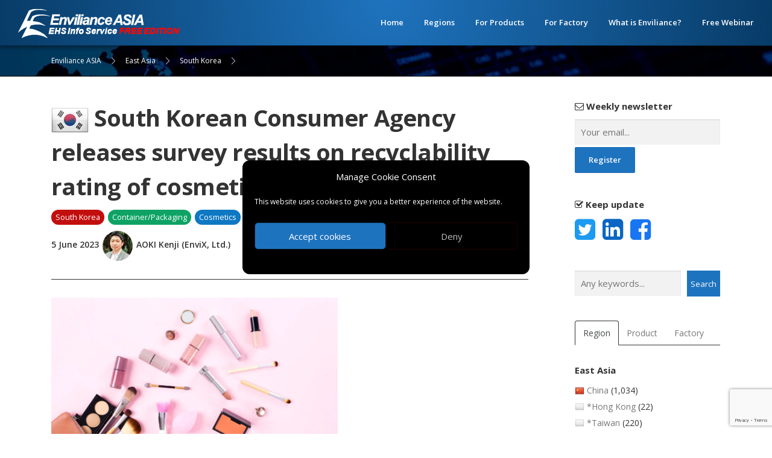

--- FILE ---
content_type: text/html; charset=UTF-8
request_url: https://enviliance.com/regions/east-asia/kr/report_10272
body_size: 20153
content:
<!DOCTYPE html>
<html lang="en-US">
<head prefix="og: http://ogp.me/ns# fb: http://ogp.me/ns/fb# article: http://ogp.me/ns/article#">
<meta charset="UTF-8">
<meta name="viewport" content="width=device-width, initial-scale=1">
<meta name="description" content="The Korea Consumer Agency (KCA) conducted a survey on the current situation of recyclability grading of cosmetic containers, which are required to be ...">
<title>South Korean Consumer Agency releases survey results on recyclability rating of cosmetic containers | Enviliance ASIA</title>
<meta name='robots' content='max-image-preview:large' />
<link rel='dns-prefetch' href='//fonts.googleapis.com' />
<link rel="alternate" type="application/rss+xml" title="Enviliance ASIA &raquo; Feed" href="https://enviliance.com/feed" />
<link rel="alternate" type="application/rss+xml" title="Enviliance ASIA &raquo; Comments Feed" href="https://enviliance.com/comments/feed" />
<link rel='stylesheet' id='wp-block-library-css' href='https://enviliance.com/src-tsr/wp-includes/css/dist/block-library/style.min.css?ver=6.3.7' type='text/css' media='all' />
<style id='classic-theme-styles-inline-css' type='text/css'>
/*! This file is auto-generated */
.wp-block-button__link{color:#fff;background-color:#32373c;border-radius:9999px;box-shadow:none;text-decoration:none;padding:calc(.667em + 2px) calc(1.333em + 2px);font-size:1.125em}.wp-block-file__button{background:#32373c;color:#fff;text-decoration:none}
</style>
<style id='global-styles-inline-css' type='text/css'>
body{--wp--preset--color--black: #000000;--wp--preset--color--cyan-bluish-gray: #abb8c3;--wp--preset--color--white: #ffffff;--wp--preset--color--pale-pink: #f78da7;--wp--preset--color--vivid-red: #cf2e2e;--wp--preset--color--luminous-vivid-orange: #ff6900;--wp--preset--color--luminous-vivid-amber: #fcb900;--wp--preset--color--light-green-cyan: #7bdcb5;--wp--preset--color--vivid-green-cyan: #00d084;--wp--preset--color--pale-cyan-blue: #8ed1fc;--wp--preset--color--vivid-cyan-blue: #0693e3;--wp--preset--color--vivid-purple: #9b51e0;--wp--preset--gradient--vivid-cyan-blue-to-vivid-purple: linear-gradient(135deg,rgba(6,147,227,1) 0%,rgb(155,81,224) 100%);--wp--preset--gradient--light-green-cyan-to-vivid-green-cyan: linear-gradient(135deg,rgb(122,220,180) 0%,rgb(0,208,130) 100%);--wp--preset--gradient--luminous-vivid-amber-to-luminous-vivid-orange: linear-gradient(135deg,rgba(252,185,0,1) 0%,rgba(255,105,0,1) 100%);--wp--preset--gradient--luminous-vivid-orange-to-vivid-red: linear-gradient(135deg,rgba(255,105,0,1) 0%,rgb(207,46,46) 100%);--wp--preset--gradient--very-light-gray-to-cyan-bluish-gray: linear-gradient(135deg,rgb(238,238,238) 0%,rgb(169,184,195) 100%);--wp--preset--gradient--cool-to-warm-spectrum: linear-gradient(135deg,rgb(74,234,220) 0%,rgb(151,120,209) 20%,rgb(207,42,186) 40%,rgb(238,44,130) 60%,rgb(251,105,98) 80%,rgb(254,248,76) 100%);--wp--preset--gradient--blush-light-purple: linear-gradient(135deg,rgb(255,206,236) 0%,rgb(152,150,240) 100%);--wp--preset--gradient--blush-bordeaux: linear-gradient(135deg,rgb(254,205,165) 0%,rgb(254,45,45) 50%,rgb(107,0,62) 100%);--wp--preset--gradient--luminous-dusk: linear-gradient(135deg,rgb(255,203,112) 0%,rgb(199,81,192) 50%,rgb(65,88,208) 100%);--wp--preset--gradient--pale-ocean: linear-gradient(135deg,rgb(255,245,203) 0%,rgb(182,227,212) 50%,rgb(51,167,181) 100%);--wp--preset--gradient--electric-grass: linear-gradient(135deg,rgb(202,248,128) 0%,rgb(113,206,126) 100%);--wp--preset--gradient--midnight: linear-gradient(135deg,rgb(2,3,129) 0%,rgb(40,116,252) 100%);--wp--preset--font-size--small: 13px;--wp--preset--font-size--medium: 20px;--wp--preset--font-size--large: 36px;--wp--preset--font-size--x-large: 42px;--wp--preset--spacing--20: 0.44rem;--wp--preset--spacing--30: 0.67rem;--wp--preset--spacing--40: 1rem;--wp--preset--spacing--50: 1.5rem;--wp--preset--spacing--60: 2.25rem;--wp--preset--spacing--70: 3.38rem;--wp--preset--spacing--80: 5.06rem;--wp--preset--shadow--natural: 6px 6px 9px rgba(0, 0, 0, 0.2);--wp--preset--shadow--deep: 12px 12px 50px rgba(0, 0, 0, 0.4);--wp--preset--shadow--sharp: 6px 6px 0px rgba(0, 0, 0, 0.2);--wp--preset--shadow--outlined: 6px 6px 0px -3px rgba(255, 255, 255, 1), 6px 6px rgba(0, 0, 0, 1);--wp--preset--shadow--crisp: 6px 6px 0px rgba(0, 0, 0, 1);}:where(.is-layout-flex){gap: 0.5em;}:where(.is-layout-grid){gap: 0.5em;}body .is-layout-flow > .alignleft{float: left;margin-inline-start: 0;margin-inline-end: 2em;}body .is-layout-flow > .alignright{float: right;margin-inline-start: 2em;margin-inline-end: 0;}body .is-layout-flow > .aligncenter{margin-left: auto !important;margin-right: auto !important;}body .is-layout-constrained > .alignleft{float: left;margin-inline-start: 0;margin-inline-end: 2em;}body .is-layout-constrained > .alignright{float: right;margin-inline-start: 2em;margin-inline-end: 0;}body .is-layout-constrained > .aligncenter{margin-left: auto !important;margin-right: auto !important;}body .is-layout-constrained > :where(:not(.alignleft):not(.alignright):not(.alignfull)){max-width: var(--wp--style--global--content-size);margin-left: auto !important;margin-right: auto !important;}body .is-layout-constrained > .alignwide{max-width: var(--wp--style--global--wide-size);}body .is-layout-flex{display: flex;}body .is-layout-flex{flex-wrap: wrap;align-items: center;}body .is-layout-flex > *{margin: 0;}body .is-layout-grid{display: grid;}body .is-layout-grid > *{margin: 0;}:where(.wp-block-columns.is-layout-flex){gap: 2em;}:where(.wp-block-columns.is-layout-grid){gap: 2em;}:where(.wp-block-post-template.is-layout-flex){gap: 1.25em;}:where(.wp-block-post-template.is-layout-grid){gap: 1.25em;}.has-black-color{color: var(--wp--preset--color--black) !important;}.has-cyan-bluish-gray-color{color: var(--wp--preset--color--cyan-bluish-gray) !important;}.has-white-color{color: var(--wp--preset--color--white) !important;}.has-pale-pink-color{color: var(--wp--preset--color--pale-pink) !important;}.has-vivid-red-color{color: var(--wp--preset--color--vivid-red) !important;}.has-luminous-vivid-orange-color{color: var(--wp--preset--color--luminous-vivid-orange) !important;}.has-luminous-vivid-amber-color{color: var(--wp--preset--color--luminous-vivid-amber) !important;}.has-light-green-cyan-color{color: var(--wp--preset--color--light-green-cyan) !important;}.has-vivid-green-cyan-color{color: var(--wp--preset--color--vivid-green-cyan) !important;}.has-pale-cyan-blue-color{color: var(--wp--preset--color--pale-cyan-blue) !important;}.has-vivid-cyan-blue-color{color: var(--wp--preset--color--vivid-cyan-blue) !important;}.has-vivid-purple-color{color: var(--wp--preset--color--vivid-purple) !important;}.has-black-background-color{background-color: var(--wp--preset--color--black) !important;}.has-cyan-bluish-gray-background-color{background-color: var(--wp--preset--color--cyan-bluish-gray) !important;}.has-white-background-color{background-color: var(--wp--preset--color--white) !important;}.has-pale-pink-background-color{background-color: var(--wp--preset--color--pale-pink) !important;}.has-vivid-red-background-color{background-color: var(--wp--preset--color--vivid-red) !important;}.has-luminous-vivid-orange-background-color{background-color: var(--wp--preset--color--luminous-vivid-orange) !important;}.has-luminous-vivid-amber-background-color{background-color: var(--wp--preset--color--luminous-vivid-amber) !important;}.has-light-green-cyan-background-color{background-color: var(--wp--preset--color--light-green-cyan) !important;}.has-vivid-green-cyan-background-color{background-color: var(--wp--preset--color--vivid-green-cyan) !important;}.has-pale-cyan-blue-background-color{background-color: var(--wp--preset--color--pale-cyan-blue) !important;}.has-vivid-cyan-blue-background-color{background-color: var(--wp--preset--color--vivid-cyan-blue) !important;}.has-vivid-purple-background-color{background-color: var(--wp--preset--color--vivid-purple) !important;}.has-black-border-color{border-color: var(--wp--preset--color--black) !important;}.has-cyan-bluish-gray-border-color{border-color: var(--wp--preset--color--cyan-bluish-gray) !important;}.has-white-border-color{border-color: var(--wp--preset--color--white) !important;}.has-pale-pink-border-color{border-color: var(--wp--preset--color--pale-pink) !important;}.has-vivid-red-border-color{border-color: var(--wp--preset--color--vivid-red) !important;}.has-luminous-vivid-orange-border-color{border-color: var(--wp--preset--color--luminous-vivid-orange) !important;}.has-luminous-vivid-amber-border-color{border-color: var(--wp--preset--color--luminous-vivid-amber) !important;}.has-light-green-cyan-border-color{border-color: var(--wp--preset--color--light-green-cyan) !important;}.has-vivid-green-cyan-border-color{border-color: var(--wp--preset--color--vivid-green-cyan) !important;}.has-pale-cyan-blue-border-color{border-color: var(--wp--preset--color--pale-cyan-blue) !important;}.has-vivid-cyan-blue-border-color{border-color: var(--wp--preset--color--vivid-cyan-blue) !important;}.has-vivid-purple-border-color{border-color: var(--wp--preset--color--vivid-purple) !important;}.has-vivid-cyan-blue-to-vivid-purple-gradient-background{background: var(--wp--preset--gradient--vivid-cyan-blue-to-vivid-purple) !important;}.has-light-green-cyan-to-vivid-green-cyan-gradient-background{background: var(--wp--preset--gradient--light-green-cyan-to-vivid-green-cyan) !important;}.has-luminous-vivid-amber-to-luminous-vivid-orange-gradient-background{background: var(--wp--preset--gradient--luminous-vivid-amber-to-luminous-vivid-orange) !important;}.has-luminous-vivid-orange-to-vivid-red-gradient-background{background: var(--wp--preset--gradient--luminous-vivid-orange-to-vivid-red) !important;}.has-very-light-gray-to-cyan-bluish-gray-gradient-background{background: var(--wp--preset--gradient--very-light-gray-to-cyan-bluish-gray) !important;}.has-cool-to-warm-spectrum-gradient-background{background: var(--wp--preset--gradient--cool-to-warm-spectrum) !important;}.has-blush-light-purple-gradient-background{background: var(--wp--preset--gradient--blush-light-purple) !important;}.has-blush-bordeaux-gradient-background{background: var(--wp--preset--gradient--blush-bordeaux) !important;}.has-luminous-dusk-gradient-background{background: var(--wp--preset--gradient--luminous-dusk) !important;}.has-pale-ocean-gradient-background{background: var(--wp--preset--gradient--pale-ocean) !important;}.has-electric-grass-gradient-background{background: var(--wp--preset--gradient--electric-grass) !important;}.has-midnight-gradient-background{background: var(--wp--preset--gradient--midnight) !important;}.has-small-font-size{font-size: var(--wp--preset--font-size--small) !important;}.has-medium-font-size{font-size: var(--wp--preset--font-size--medium) !important;}.has-large-font-size{font-size: var(--wp--preset--font-size--large) !important;}.has-x-large-font-size{font-size: var(--wp--preset--font-size--x-large) !important;}
.wp-block-navigation a:where(:not(.wp-element-button)){color: inherit;}
:where(.wp-block-post-template.is-layout-flex){gap: 1.25em;}:where(.wp-block-post-template.is-layout-grid){gap: 1.25em;}
:where(.wp-block-columns.is-layout-flex){gap: 2em;}:where(.wp-block-columns.is-layout-grid){gap: 2em;}
.wp-block-pullquote{font-size: 1.5em;line-height: 1.6;}
</style>
<link rel='stylesheet' id='contact-form-7-css' href='https://enviliance.com/src-tsr/wp-content/plugins/contact-form-7/includes/css/styles.css?ver=5.9.8' type='text/css' media='all' />
<link rel='stylesheet' id='ppress-frontend-css' href='https://enviliance.com/src-tsr/wp-content/plugins/wp-user-avatar/assets/css/frontend.min.css?ver=4.16.8' type='text/css' media='all' />
<link rel='stylesheet' id='ppress-flatpickr-css' href='https://enviliance.com/src-tsr/wp-content/plugins/wp-user-avatar/assets/flatpickr/flatpickr.min.css?ver=4.16.8' type='text/css' media='all' />
<link rel='stylesheet' id='ppress-select2-css' href='https://enviliance.com/src-tsr/wp-content/plugins/wp-user-avatar/assets/select2/select2.min.css?ver=6.3.7' type='text/css' media='all' />
<link rel='stylesheet' id='cmplz-general-css' href='https://enviliance.com/src-tsr/wp-content/plugins/complianz-gdpr/assets/css/cookieblocker.min.css?ver=1765894251' type='text/css' media='all' />
<link rel='stylesheet' id='onepress-fonts-css' href='https://fonts.googleapis.com/css?family=Raleway%3A400%2C500%2C600%2C700%2C300%2C100%2C800%2C900%7COpen+Sans%3A400%2C300%2C300italic%2C400italic%2C600%2C600italic%2C700%2C700italic&#038;subset=latin%2Clatin-ext&#038;ver=2.2.8' type='text/css' media='all' />
<link rel='stylesheet' id='onepress-animate-css' href='https://enviliance.com/src-tsr/wp-content/themes/onepress/assets/css/animate.min.css?ver=2.2.8' type='text/css' media='all' />
<link rel='stylesheet' id='onepress-fa-css' href='https://enviliance.com/src-tsr/wp-content/themes/onepress/assets/css/font-awesome.min.css?ver=4.7.0' type='text/css' media='all' />
<link rel='stylesheet' id='onepress-bootstrap-css' href='https://enviliance.com/src-tsr/wp-content/themes/onepress/assets/css/bootstrap.min.css?ver=2.2.8' type='text/css' media='all' />
<link rel='stylesheet' id='onepress-style-css' href='https://enviliance.com/src-tsr/wp-content/themes/onepress/style.css?ver=6.3.7' type='text/css' media='all' />
<style id='onepress-style-inline-css' type='text/css'>
#main .video-section section.hero-slideshow-wrapper{background:transparent}.hero-slideshow-wrapper:after{position:absolute;top:0px;left:0px;width:100%;height:100%;background-color:rgba(0,0,0,0.3);display:block;content:""}.body-desktop .parallax-hero .hero-slideshow-wrapper:after{display:none!important}#parallax-hero>.parallax-bg::before{background-color:rgba(0,0,0,0.3);opacity:1}.body-desktop .parallax-hero .hero-slideshow-wrapper:after{display:none!important}a,.screen-reader-text:hover,.screen-reader-text:active,.screen-reader-text:focus,.header-social a,.onepress-menu a:hover,.onepress-menu ul li a:hover,.onepress-menu li.onepress-current-item>a,.onepress-menu ul li.current-menu-item>a,.onepress-menu>li a.menu-actived,.onepress-menu.onepress-menu-mobile li.onepress-current-item>a,.site-footer a,.site-footer .footer-social a:hover,.site-footer .btt a:hover,.highlight,#comments .comment .comment-wrapper .comment-meta .comment-time:hover,#comments .comment .comment-wrapper .comment-meta .comment-reply-link:hover,#comments .comment .comment-wrapper .comment-meta .comment-edit-link:hover,.btn-theme-primary-outline,.sidebar .widget a:hover,.section-services .service-item .service-image i,.counter_item .counter__number,.team-member .member-thumb .member-profile a:hover,.icon-background-default{color:#0179b5}input[type="reset"],input[type="submit"],input[type="submit"],input[type="reset"]:hover,input[type="submit"]:hover,input[type="submit"]:hover .nav-links a:hover,.btn-theme-primary,.btn-theme-primary-outline:hover,.section-testimonials .card-theme-primary,.woocommerce #respond input#submit,.woocommerce a.button,.woocommerce button.button,.woocommerce input.button,.woocommerce button.button.alt,.pirate-forms-submit-button,.pirate-forms-submit-button:hover,input[type="reset"],input[type="submit"],input[type="submit"],.pirate-forms-submit-button,.contact-form div.wpforms-container-full .wpforms-form .wpforms-submit,.contact-form div.wpforms-container-full .wpforms-form .wpforms-submit:hover,.nav-links a:hover,.nav-links a.current,.nav-links .page-numbers:hover,.nav-links .page-numbers.current{background:#0179b5}.btn-theme-primary-outline,.btn-theme-primary-outline:hover,.pricing__item:hover,.section-testimonials .card-theme-primary,.entry-content blockquote{border-color:#0179b5}.feature-item:hover .icon-background-default{color:#22a355}.site-header,.is-transparent .site-header.header-fixed{background:#1e73be;border-bottom:0px none}.onepress-menu>li>a{color:#c9e9ff}.onepress-menu>li>a:hover,.onepress-menu>li.onepress-current-item>a{color:#ffffff;-webkit-transition:all 0.5s ease-in-out;-moz-transition:all 0.5s ease-in-out;-o-transition:all 0.5s ease-in-out;transition:all 0.5s ease-in-out}#nav-toggle span,#nav-toggle span::before,#nav-toggle span::after,#nav-toggle.nav-is-visible span::before,#nav-toggle.nav-is-visible span::after{background:#ffffff}#page .site-branding .site-title,#page .site-branding .site-text-logo{color:#ffffff}#page .site-branding .site-description{color:#ffffff}#footer-widgets{}.gallery-carousel .g-item{padding:0px 10px}.gallery-carousel{margin-left:-10px;margin-right:-10px}.gallery-grid .g-item,.gallery-masonry .g-item .inner{padding:10px}.gallery-grid,.gallery-masonry{margin:-10px}
</style>
<link rel='stylesheet' id='onepress-gallery-lightgallery-css' href='https://enviliance.com/src-tsr/wp-content/themes/onepress/assets/css/lightgallery.css?ver=6.3.7' type='text/css' media='all' />
<script type='text/javascript' src='https://enviliance.com/src-tsr/wp-includes/js/jquery/jquery.min.js?ver=3.7.0' id='jquery-core-js'></script>
<script type='text/javascript' src='https://enviliance.com/src-tsr/wp-includes/js/jquery/jquery-migrate.min.js?ver=3.4.1' id='jquery-migrate-js'></script>
<script type='text/javascript' src='https://enviliance.com/src-tsr/wp-content/plugins/wp-user-avatar/assets/flatpickr/flatpickr.min.js?ver=4.16.8' id='ppress-flatpickr-js'></script>
<script type='text/javascript' src='https://enviliance.com/src-tsr/wp-content/plugins/wp-user-avatar/assets/select2/select2.min.js?ver=4.16.8' id='ppress-select2-js'></script>
			<style>.cmplz-hidden {
					display: none !important;
				}</style><link rel="icon" href="https://enviliance.com/src-tsr/wp-content/uploads/2022/05/cropped-cropped-cropped-logo_enviliance_free3-32x32.png" sizes="32x32" />
<link rel="icon" href="https://enviliance.com/src-tsr/wp-content/uploads/2022/05/cropped-cropped-cropped-logo_enviliance_free3-192x192.png" sizes="192x192" />
<link rel="apple-touch-icon" href="https://enviliance.com/src-tsr/wp-content/uploads/2022/05/cropped-cropped-cropped-logo_enviliance_free3-180x180.png" />
<meta name="msapplication-TileImage" content="https://enviliance.com/src-tsr/wp-content/uploads/2022/05/cropped-cropped-cropped-logo_enviliance_free3-270x270.png" />
<meta property="og:url" content="https://enviliance.com/regions/east-asia/kr/report_10272">
<meta property="og:type" content="article">
<meta property="og:image" content="https://enviliance.com/src-tsr/wp-content/uploads/2020/12/iStock-1134198428-1024x753.jpg">
<meta property="og:title" content="South Korean Consumer Agency releases survey results on recyclability rating of cosmetic containers | Enviliance ASIA">
<meta property="og:description" content="The Korea Consumer Agency (KCA) conducted a survey on the current situation of recyclability grading of cosmetic containers, which are required to be ...">
<meta property="og:locale" content="en-US">
<meta property="og:site_name" content="Enviliacne ASIA">
<meta property="og:email" content="enviliance@envix.co.jp">
<meta name="twitter:card" content="summary_large_image">
<meta name="twitter:site" content="@Enviliance_ASIA">
<meta property="fb:app_id" content="737032177301798">
<meta property="article:author" content="Enviliance ASIA by EnviX, Ltd.">
<style type="text/css" media="print">
	#header-section,
	#site-navigation,
	#secondary,
	footer#colophon {
		display: none;
	}
</style>
</head>

<body data-cmplz=1 class="post-template-default single single-post postid-10272 single-format-standard wp-custom-logo group-blog">

<div id="page" class="hfeed site">
	<a class="skip-link screen-reader-text" href="#content">Skip to content</a>
	<div id="header-section" class="h-on-top no-transparent">		<header id="masthead" class="site-header header-full-width is-sticky no-scroll no-t h-on-top" role="banner">
			<div class="container">
				<div class="site-branding">
				<div class="site-brand-inner has-logo-img no-desc"><div class="site-logo-div"><a href="https://enviliance.com/" class="custom-logo-link  no-t-logo" rel="home" itemprop="url"><img width="300" height="48" src="https://enviliance.com/src-tsr/wp-content/uploads/2022/05/cropped-web_icon_50_free6.png" class="custom-logo" alt="Enviliance ASIA" decoding="async" itemprop="logo" /></a></div></div>				</div>
				<div class="header-right-wrapper">
					<a href="#0" id="nav-toggle">Menu<span></span></a>
					<nav id="site-navigation" class="main-navigation" role="navigation">
						<ul class="onepress-menu">
							<li id="menu-item-143" class="menu-item menu-item-type-custom menu-item-object-custom menu-item-home menu-item-143"><a href="https://enviliance.com/">Home</a></li>
<li id="menu-item-7017" class="menu-item menu-item-type-post_type menu-item-object-page menu-item-has-children menu-item-7017"><a href="https://enviliance.com/regions">Regions</a>
<ul class="sub-menu">
	<li id="menu-item-7021" class="menu-item menu-item-type-taxonomy menu-item-object-category current-post-ancestor menu-item-7021"><a href="https://enviliance.com/categories/east-asia">East Asia</a></li>
	<li id="menu-item-7020" class="menu-item menu-item-type-taxonomy menu-item-object-category menu-item-7020"><a href="https://enviliance.com/categories/southeast-asia">Southeast Asia</a></li>
	<li id="menu-item-7022" class="menu-item menu-item-type-taxonomy menu-item-object-category menu-item-7022"><a href="https://enviliance.com/categories/south-asia">South Asia</a></li>
	<li id="menu-item-7030" class="menu-item menu-item-type-taxonomy menu-item-object-category menu-item-7030"><a href="https://enviliance.com/categories/west-asia">West Asia</a></li>
	<li id="menu-item-7023" class="menu-item menu-item-type-taxonomy menu-item-object-category menu-item-7023"><a href="https://enviliance.com/categories/oceania">Oceania</a></li>
	<li id="menu-item-7019" class="menu-item menu-item-type-taxonomy menu-item-object-category menu-item-7019"><a href="https://enviliance.com/categories/others">Others</a></li>
</ul>
</li>
<li id="menu-item-7025" class="menu-item menu-item-type-taxonomy menu-item-object-regulation_categories current-post-ancestor menu-item-7025"><a href="https://enviliance.com/regs/regs-products">For Products</a></li>
<li id="menu-item-7026" class="menu-item menu-item-type-taxonomy menu-item-object-regulation_categories menu-item-7026"><a href="https://enviliance.com/regs/regs-factory">For Factory</a></li>
<li id="menu-item-147" class="menu-item menu-item-type-post_type menu-item-object-page menu-item-has-children menu-item-147"><a href="https://enviliance.com/services">What is Enviliance?</a>
<ul class="sub-menu">
	<li id="menu-item-7152" class="menu-item menu-item-type-post_type menu-item-object-page menu-item-7152"><a href="https://enviliance.com/services">About this service</a></li>
	<li id="menu-item-7024" class="menu-item menu-item-type-post_type menu-item-object-page menu-item-7024"><a href="https://enviliance.com/order-form">Order Form</a></li>
	<li id="menu-item-145" class="menu-item menu-item-type-post_type menu-item-object-page menu-item-145"><a href="https://enviliance.com/about-us">About US</a></li>
	<li id="menu-item-7235" class="menu-item menu-item-type-post_type menu-item-object-page menu-item-7235"><a href="https://enviliance.com/contact-us">Contact us</a></li>
</ul>
</li>
<li id="menu-item-13843" class="menu-item menu-item-type-custom menu-item-object-custom menu-item-13843"><a href="https://enviliance.com/webinar-20251007">Free Webinar</a></li>
						</ul>
					</nav>
					<!-- #site-navigation -->
				</div>
			</div>
		</header><!-- #masthead -->
		</div>
	<!-- PR -->
	
	

	<div id="content" class="site-content">

				<div class="breadcrumbs">
			<div class="container">
				<span property="itemListElement" typeof="ListItem"><a property="item" typeof="WebPage" title="Go to Enviliance ASIA." href="https://enviliance.com" class="home" ><span property="name">Enviliance ASIA</span></a><meta property="position" content="1"></span><span property="itemListElement" typeof="ListItem"><a property="item" typeof="WebPage" title="Go to the East Asia Category archives." href="https://enviliance.com/categories/east-asia" class="taxonomy category" ><span property="name">East Asia</span></a><meta property="position" content="2"></span><span property="itemListElement" typeof="ListItem"><a property="item" typeof="WebPage" title="Go to the South Korea Category archives." href="https://enviliance.com/categories/east-asia/kr" class="taxonomy category" ><span property="name">South Korea</span></a><meta property="position" content="3"></span><span property="itemListElement" typeof="ListItem"><span property="name" class="post post-post current-item">South Korean Consumer Agency releases survey results on recyclability rating of cosmetic containers</span><meta property="url" content="https://enviliance.com/regions/east-asia/kr/report_10272"><meta property="position" content="4"></span>			</div>
		</div>
				
		<!-- PR: Webinar -->
		<!--
		<p><a href="/webinar-20231108"><img decoding="async" class="alignnone size-full wp-image-10689" src="https://enviliance.com/src-tsr/wp-content/uploads/2023/10/cover_webinar_20231108_tw.png" alt="" width="100%" height="" srcset="https://enviliance.com/src-tsr/wp-content/uploads/2023/10/cover_webinar_20231108_tw.png 1400w, https://enviliance.com/src-tsr/wp-content/uploads/2023/08/cover_webinar_20230908-300x114.png 300w, https://enviliance.com/src-tsr/wp-content/uploads/2023/08/cover_webinar_20230908-1024x388.png 1024w, https://enviliance.com/src-tsr/wp-content/uploads/2023/08/cover_webinar_20230908-768x291.png 768w" sizes="(max-width: 1400px) 100vw, 1400px"></a></p>
		<h2 class="entry-title"><small>Free webinar: November 8th, 2023 8:00 – 8:30 am (GMT)</small><br><a href="/webinar-20231108">Taiwan, new Ministry of Environment and 2050 net-zero carbon emissions vision</a></h2>
		<p><a class="btn btn-lg btn-primary mb-5" href="https://us06web.zoom.us/webinar/register/WN_pk4iHiWPRl29R4ZtTwJMYA#/registration" target="_blank" rel="noopener"><i class="fa fa-angle-right" aria-hidden="true"></i> Register for free</a></p>
		<hr>
		-->
		<!-- PR: Webinar -->

		<div id="content-inside" class="container right-sidebar">
			<div id="primary" class="content-area">
				<main id="main" class="site-main" role="main">

				
					<article id="post-10272" class="post-10272 post type-post status-publish format-standard has-post-thumbnail hentry category-kr regulation_categories-container-packaging product_categories-cosmetics disclosure_range-subscribers">
	<header class="entry-header">

					<h1 class="entry-title">
				<img src="/img/flag_l/KR.png" alt="South Korea" width="" height="">
				South Korean Consumer Agency releases survey results on recyclability rating of cosmetic containers			</h1>
				
		
								
		<div class="entry-meta">
							<span class="tagspan tagspanCountry"><a href="https://enviliance.com/categories/east-asia/kr">South Korea</a></span>
			
			
			
							<span class="tagspan tagspanCategory"><a href="https://enviliance.com/regs/container-packaging">Container/Packaging</a></span>
			
							<span class="tagspan tagspanProduct"><a href="https://enviliance.com/products/cosmetics">Cosmetics</a></span>
			
			<br>
						
			<span class="postDate">5 June 2023</span>
			&nbsp;<img data-del="avatar" alt="AOKI Kenji" src='https://enviliance.com/src-tsr/wp-content/uploads/2022/07/wp_kj2-150x150.png' class='avatar pp-user-avatar avatar-50 photo rounded-circle' height='50' width='50'/>&nbsp;
			<span class="postAuthor">
				AOKI Kenji				(EnviX, Ltd.)
			</span>

		</div><!-- .entry-meta -->
					</header><!-- .entry-header -->

		<div class="entry-thumbnail">
		<img src="https://enviliance.com/src-tsr/wp-content/uploads/2020/12/iStock-1134198428-1024x753.jpg" alt="South Korean Consumer Agency releases survey results on recyclability rating of cosmetic containers">	</div>
	
	<div class="entry-content">
					<p>The Korea Consumer Agency (KCA) conducted a survey on the current situation of recyclability grading of cosmetic containers, which are required to be undergone under the <strong>Packaging Recyclability Grading System</strong>. The results showed that 62.6 percent of containers surveyed received the lowest grade, while 0.7 percent received the highest grade. </p>
			<aside>
									<p class="mt-5 mb-5 text-center" style="font-size:1.2rem"><i class="fa fa-angle-double-down" aria-hidden="true"></i><br>
					<b>This post has 874 words (823 left).</b></p>
				
				<div class="mt-5 text-center" style="background:#f1f1f1; border:2px solid #1e73be">
					<img class="mt-4 mb-2" src="/src-tsr/wp-content/uploads/2022/07/logo_singleline.png" alt="Enviliance ASIA" width="300" height="">
					<p class="mb-2">We are experts of EHS in Asia. Subscribe now, and<br>
					- read full contents of the padlocked articles.<br>
					- access to the latest news, most of which is now unavailable or only partially available here.</p>
					<p class="mb-2"><b>1 USER: USD 1,800 per year</b><br>
					<b>2–5 USERS: USD 3,600 per year</b><br>
					<b>6–10 USERS USD 5,400 per year</b><br></p>
					<!--
					<p class="mb-2"><b>1 USER: USD</b> <del datetime="2022-11-14T19:02:53+09:00">1,800</del> <b>1,200 per year</b><br>
					<b>2–5 USERS: USD</b> <del datetime="2022-11-14T19:02:53+09:00">3,600</del> <b>2,400 per year</b><br>
					<b>6–10 USERS USD</b> <del datetime="2022-11-14T19:02:53+09:00">5,400</del> <b>3,600 per year</b><br>
					<small><b class="text-danger">* Discount price is available until the end of 2022</b></small></p>
					-->
					<p class="mb-4"><a href="/services" class="btn btn-lg btn-primary mt-2"><i class="fa fa-angle-right" aria-hidden="true"></i> What is Enviliance?</a>&nbsp;
					<a href="/order-form" class="btn btn-lg btn-primary mt-2"><i class="fa fa-angle-right" aria-hidden="true"></i> Order form</a></p>
				</div>

				<!--
				<p class="mt-5"><big><i class="fa fa-lock" aria-hidden="true"></i> <b>Read all?</b></big><br>
				This post is with limited access. Please join the membership of Enviliance ASIA.<br>
				<a href="/services" class="btn btn-lg btn-primary mt-2"><i class="fa fa-angle-right" aria-hidden="true"></i> About Enviliance ASIA</a><br>
				<a href="/order-form" class="btn btn-lg btn-primary mt-2"><i class="fa fa-angle-right" aria-hidden="true"></i> Order form</a></p>
				-->
				<p class="mt-5"><big><i class="fa fa-envelope-o" aria-hidden="true"></i> <b>Weekly newsletter</b></big><br>Get EHS news in Asia every Monday.</p>
				
<div class="wpcf7 no-js" id="wpcf7-f7206-p10272-o1" lang="en-US" dir="ltr">
<div class="screen-reader-response"><p role="status" aria-live="polite" aria-atomic="true"></p> <ul></ul></div>
<form action="/regions/east-asia/kr/report_10272#wpcf7-f7206-p10272-o1" method="post" class="wpcf7-form init" aria-label="Contact form" novalidate="novalidate" data-status="init">
<div style="display: none;">
<input type="hidden" name="_wpcf7" value="7206" />
<input type="hidden" name="_wpcf7_version" value="5.9.8" />
<input type="hidden" name="_wpcf7_locale" value="en_US" />
<input type="hidden" name="_wpcf7_unit_tag" value="wpcf7-f7206-p10272-o1" />
<input type="hidden" name="_wpcf7_container_post" value="10272" />
<input type="hidden" name="_wpcf7_posted_data_hash" value="" />
<input type="hidden" name="_wpcf7_recaptcha_response" value="" />
</div>
<p><span class="wpcf7-form-control-wrap" data-name="your-email"><input size="40" maxlength="400" class="wpcf7-form-control wpcf7-email wpcf7-validates-as-required wpcf7-text wpcf7-validates-as-email" aria-required="true" aria-invalid="false" placeholder="Your email..." value="" type="email" name="your-email" /></span><input class="wpcf7-form-control wpcf7-submit has-spinner" type="submit" value="Register" />
</p><p style="display: none !important;" class="akismet-fields-container" data-prefix="_wpcf7_ak_"><label>&#916;<textarea name="_wpcf7_ak_hp_textarea" cols="45" rows="8" maxlength="100"></textarea></label><input type="hidden" id="ak_js_1" name="_wpcf7_ak_js" value="234"/><script>document.getElementById( "ak_js_1" ).setAttribute( "value", ( new Date() ).getTime() );</script></p><div class="wpcf7-response-output" aria-hidden="true"></div>
</form>
</div>
				<!--
				<form action="https://pro.form-mailer.jp/fm/service/Forms/complete" method="post" name="form1" ENCTYPE="multipart/form-data" accept-charset="UTF-8">
					<input type="hidden" name="key" value="2d3070e3256751">
					<input type="hidden" name="code" value="utf8">
					<div class="tnp-field tnp-field-email">
						<label for="tnp-1" hidden>Email</label>
						<input class="tnp-email" type="email" name="field_3995204" id="tnp-1" value="" required="required" placeholder="Your email...">
						<input class="btn" name="submit" type="submit" value="Register">
					</div>
				</form>
				-->
				<p class="mt-5"><big><i class="fa fa-check-square-o" aria-hidden="true"></i> <b>Keep update</b></big><br>
				<i class="fa fa-twitter-square"></i> <a target="_blank" href="https://twitter.com/Enviliance_ASIA" title="twitter" rel="noopener"> @Enviliance_ASIA</a><br>
				<i class="fa fa-linkedin-square"></i> <a target="_blank" href="https://www.linkedin.com/company/enviliance-asia/" title="LinkedIn" rel="noopener"> LInkedIn page</a><br>
				<i class="fa fa-facebook-square"></i><a target="_blank" href="https://www.facebook.com/Enviliance-ASIA-115925060201857" title="facebook" rel="noopener"> facebook page</a></p>
			</aside>
		
			</div><!-- .entry-content -->
		
		
		</article><!-- #post-## -->

		<footer class="entry-footer" style="margin-bottom:3rem;">
			<h2>Author / Responsibility</h2>
			<div class="card mb-3">
				<div class="row no-gutters">
					<div class="col-md-9">
						<div class="card-body">
							<h5 class="card-title">
								AOKI Kenji								 <a href="https://www.linkedin.com/in/aoki-kenji-76b196ab/" target="_blank"><i class="fa fa fa-linkedin-square"></i></a>															</h5>
														<p class="card-text">Senior Consultant, EnviX Ltd.<br />
General Director, E&amp;H Consulting Co., Ltd.</p>
																					<h4>Business Performance</h4>
							<p class="card-text">Expertise in EHS (environment, health and safety) consulting in ASEAN region.<br />
- Environmental regulations updating<br />
- Chemical regulations consulting</p>
																					<h4>Background</h4>
							<p class="card-text">MSc in Earth Science, The University of Tokyo</p>
													</div>
					</div>
					<div class="col-md-3 text-center">
						<!--<img class="rounded-circle" src="" alt="AOKI Kenji - EnviX, Ltd." width="" height="">-->
						<img data-del="avatar" alt="AOKI Kenji" src='https://enviliance.com/src-tsr/wp-content/uploads/2022/07/wp_kj2-150x150.png' class='avatar pp-user-avatar avatar-150 photo rounded-circle' height='150' width='150'/>					</div>
				</div>
			</div>
		</footer>

		<footer class="entry-footer" style="margin-bottom:0;">
			
		</footer>

		<footer class="entry-footer">
			<h2>Related Posts</h2>




	<aside class="relPostWrap">
		<h3>EHS in South Korea</h3>
		<ul>
							<li>
											<img src="/img/flag/KR.png" alt="South Korea" width="" height="">
										<span class="post_date"><small>16 January 2026</small></span>
					<br>
										<i class="fa fa-lock" aria-hidden="true"></i> 
										<a href="https://enviliance.com/regions/east-asia/kr/report_14874">South Korea announces draft amendment to strengthen evaluation criteria for electric vehicle subsidies</a>
				</li>
							<li>
											<img src="/img/flag/KR.png" alt="South Korea" width="" height="">
										<span class="post_date"><small>14 January 2026</small></span>
					<br>
										<i class="fa fa-lock" aria-hidden="true"></i> 
										<a href="https://enviliance.com/regions/east-asia/kr/report_14853">South Korea reclassifies hazardous chemicals following expanded skin corrosion criteria</a>
				</li>
							<li>
											<img src="/img/flag/KR.png" alt="South Korea" width="" height="">
										<span class="post_date"><small>7 January 2026</small></span>
					<br>
										<i class="fa fa-lock" aria-hidden="true"></i> 
										<a href="https://enviliance.com/regions/east-asia/kr/report_14829">South Korea announces draft amendment to the energy use rationalization act to support heat pumps</a>
				</li>
							<li>
											<img src="/img/flag/KR.png" alt="South Korea" width="" height="">
										<span class="post_date"><small>26 December 2025</small></span>
					<br>
										<a href="https://enviliance.com/regions/east-asia/kr/report_14790">South Korea Promulgates Latest Revision of K-REACH</a>
				</li>
							<li>
											<img src="/img/flag/KR.png" alt="South Korea" width="" height="">
										<span class="post_date"><small>24 December 2025</small></span>
					<br>
										<i class="fa fa-lock" aria-hidden="true"></i> 
										<a href="https://enviliance.com/regions/east-asia/kr/report_14786">South Korea to strengthen total phosphorus discharge standards for public sewage treatment facilities</a>
				</li>
							<li>
											<img src="/img/flag/KR.png" alt="South Korea" width="" height="">
										<span class="post_date"><small>22 December 2025</small></span>
					<br>
										<i class="fa fa-lock" aria-hidden="true"></i> 
										<a href="https://enviliance.com/regions/east-asia/kr/report_14782">South Korea amends the Air Environment Conservation Act to improve eco-friendly vehicle infrastructure</a>
				</li>
							<li>
											<img src="/img/flag/KR.png" alt="South Korea" width="" height="">
										<span class="post_date"><small>16 December 2025</small></span>
					<br>
										<i class="fa fa-lock" aria-hidden="true"></i> 
										<a href="https://enviliance.com/regions/east-asia/kr/report_14729">South Korea to build and operate the governmentally set standardized system for the management of work suspension at plants</a>
				</li>
							<li>
											<img src="/img/flag/KR.png" alt="South Korea" width="" height="">
										<span class="post_date"><small>11 December 2025</small></span>
					<br>
										<i class="fa fa-lock" aria-hidden="true"></i> 
										<a href="https://enviliance.com/regions/east-asia/kr/report_14710">South Korea announces draft amendment defining exemptions ahead of the expansion of RoHS and EPR scopes</a>
				</li>
							<li>
											<img src="/img/flag/KR.png" alt="South Korea" width="" height="">
										<span class="post_date"><small>9 December 2025</small></span>
					<br>
										<a href="https://enviliance.com/regions/east-asia/kr/report_14708">South Korea’s EV fleet tops 200,000 for the first time, could hit 1 million by early 2026</a>
				</li>
							<li>
											<img src="/img/flag/KR.png" alt="South Korea" width="" height="">
										<span class="post_date"><small>5 December 2025</small></span>
					<br>
										<i class="fa fa-lock" aria-hidden="true"></i> 
										<a href="https://enviliance.com/regions/east-asia/kr/report_14686">Korea introduces a new non-compliance penalty system for failure to carry out soil remediation orders</a>
				</li>
								</ul>
		&raquo; <a href="https://enviliance.com/categories/east-asia/kr"><b>All posts related to EHS in South Korea</b></a>
	</aside>

		</footer>


					
				
				</main><!-- #main -->
			</div><!-- #primary -->

                            
<div id="secondary" class="widget-area sidebar" role="complementary">

	<aside id="newsletterwidget-2" class="widget widget_newsletterwidget">
		<h2 class="widget-title"><i class="fa fa-envelope-o" aria-hidden="true"></i> Weekly newsletter</h2>
		<div class="tnp tnp-widget">
			
<div class="wpcf7 no-js" id="wpcf7-f7209-o2" lang="en-US" dir="ltr">
<div class="screen-reader-response"><p role="status" aria-live="polite" aria-atomic="true"></p> <ul></ul></div>
<form action="/regions/east-asia/kr/report_10272#wpcf7-f7209-o2" method="post" class="wpcf7-form init" aria-label="Contact form" novalidate="novalidate" data-status="init">
<div style="display: none;">
<input type="hidden" name="_wpcf7" value="7209" />
<input type="hidden" name="_wpcf7_version" value="5.9.8" />
<input type="hidden" name="_wpcf7_locale" value="en_US" />
<input type="hidden" name="_wpcf7_unit_tag" value="wpcf7-f7209-o2" />
<input type="hidden" name="_wpcf7_container_post" value="0" />
<input type="hidden" name="_wpcf7_posted_data_hash" value="" />
<input type="hidden" name="_wpcf7_recaptcha_response" value="" />
</div>
<p><span class="wpcf7-form-control-wrap" data-name="your-email"><input size="40" maxlength="400" class="wpcf7-form-control wpcf7-email wpcf7-validates-as-required wpcf7-text wpcf7-validates-as-email" aria-required="true" aria-invalid="false" placeholder="Your email..." value="" type="email" name="your-email" /></span><br />
<input class="wpcf7-form-control wpcf7-submit has-spinner" type="submit" value="Register" />
</p><p style="display: none !important;" class="akismet-fields-container" data-prefix="_wpcf7_ak_"><label>&#916;<textarea name="_wpcf7_ak_hp_textarea" cols="45" rows="8" maxlength="100"></textarea></label><input type="hidden" id="ak_js_2" name="_wpcf7_ak_js" value="245"/><script>document.getElementById( "ak_js_2" ).setAttribute( "value", ( new Date() ).getTime() );</script></p><div class="wpcf7-response-output" aria-hidden="true"></div>
</form>
</div>
			<!--
			<form action="https://pro.form-mailer.jp/fm/service/Forms/complete" method="post" name="form1" ENCTYPE="multipart/form-data" accept-charset="UTF-8">
				<input type="hidden" name="key" value="2d3070e3256751">
				<input type="hidden" name="code" value="utf8">
				<div class="tnp-field tnp-field-email">
					<label for="tnp-1" hidden>Email</label>
					<input class="tnp-email" type="email" name="field_3995204" id="tnp-1" value="" required="required" placeholder="Your email...">
				</div>
				<div class="tnp-field tnp-field-button">
					<input class="btn btn-newsletter" name="submit" type="submit" value="Register">
				</div>
			</form>
			-->
		</div>
	</aside>

	<div class="mb-5">
		<h2 class="widget-title"><i class="fa fa-check-square-o" aria-hidden="true"></i> Keep update</h2>
		<div class="footer-social-icons">
			<a target="_blank" href="https://twitter.com/Enviliance_ASIA" title="twitter" rel="noopener"><i class="fa fa fa-twitter-square mr-2"></i></a>
			<a target="_blank" href="https://www.linkedin.com/company/enviliance-asia/" title="LinkedIn" rel="noopener"><i class="fa fa fa-linkedin-square mr-2"></i></a>
			<a target="_blank" href="https://www.facebook.com/Enviliance-ASIA-115925060201857" title="facebook" rel="noopener"><i class="fa fa fa-facebook-square"></i></a>
		</div>
	</div>

	
	
	<aside id="block-10" class="widget widget_block widget_search">
		<form role="search" method="get" action="https://enviliance.com/" class="wp-block-search__button-outside wp-block-search__text-button wp-block-search">
			<label for="wp-block-search__input-1" class="wp-block-search__label screen-reader-text">Search</label>
			<div class="wp-block-search__inside-wrapper ">
				<input type="search" id="wp-block-search__input-1" class="wp-block-search__input" name="s" value="" placeholder="Any keywords..." required="">
				<button type="submit" class="wp-block-search__button">Search</button>
			</div>
		</form>
	</aside>
	
	<div class="wp-block-group__inner-container widget">

		<nav>
			<div class="nav nav-tabs" id="nav-tab" role="tablist">
				<a class="nav-item nav-link active" id="nav-region-tab" data-toggle="tab" href="#nav-region" role="tab" aria-controls="nav-region" aria-selected="true">Region</a>
				<a class="nav-item nav-link" id="nav-product-tab" data-toggle="tab" href="#nav-product" role="tab" aria-controls="nav-product" aria-selected="false">Product</a>
				<a class="nav-item nav-link" id="nav-factory-tab" data-toggle="tab" href="#nav-factory" role="tab" aria-controls="nav-factory" aria-selected="false">Factory</a>
			</div>
		</nav>
		<div class="tab-content" id="nav-tabContent">
			<div class="tab-pane show active" id="nav-region" role="tabpanel" aria-labelledby="nav-region-tab">
									<h2 class="widget-title">East Asia</h2>
					<ul class="wp-block-categories-list wp-block-categories">
																		<li><img src="/img/flag/CN.png" alt="China" width="" height=""> <a href="https://enviliance.com/categories/east-asia/cn">China</a> (1,034)</li>
																								<li><img src="/img/flag/HK.png" alt="*Hong Kong" width="" height=""> <a href="https://enviliance.com/categories/east-asia/hk">*Hong Kong</a> (22)</li>
																								<li><img src="/img/flag/TW.png" alt="*Taiwan" width="" height=""> <a href="https://enviliance.com/categories/east-asia/tw">*Taiwan</a> (220)</li>
																								<li><img src="/img/flag/JP.png" alt="Japan" width="" height=""> <a href="https://enviliance.com/categories/east-asia/jp">Japan</a> (76)</li>
																								<li><img src="/img/flag/KR.png" alt="South Korea" width="" height=""> <a href="https://enviliance.com/categories/east-asia/kr">South Korea</a> (291)</li>
																</ul>
									<h2 class="widget-title">Southeast Asia</h2>
					<ul class="wp-block-categories-list wp-block-categories">
																		<li><img src="/img/flag/BN.png" alt="Brunei" width="" height=""> <a href="https://enviliance.com/categories/southeast-asia/bn">Brunei</a> (8)</li>
																								<li><img src="/img/flag/KH.png" alt="Cambodia" width="" height=""> <a href="https://enviliance.com/categories/southeast-asia/kh">Cambodia</a> (2)</li>
																								<li><img src="/img/flag/ID.png" alt="Indonesia" width="" height=""> <a href="https://enviliance.com/categories/southeast-asia/id">Indonesia</a> (112)</li>
																								<li><img src="/img/flag/LA.png" alt="Laos" width="" height=""> <a href="https://enviliance.com/categories/southeast-asia/la">Laos</a> (13)</li>
																								<li><img src="/img/flag/MY.png" alt="Malaysia" width="" height=""> <a href="https://enviliance.com/categories/southeast-asia/my">Malaysia</a> (126)</li>
																								<li><img src="/img/flag/MM.png" alt="Myanmar" width="" height=""> <a href="https://enviliance.com/categories/southeast-asia/mm">Myanmar</a> (7)</li>
																								<li><img src="/img/flag/PH.png" alt="Philippines" width="" height=""> <a href="https://enviliance.com/categories/southeast-asia/ph">Philippines</a> (150)</li>
																								<li><img src="/img/flag/SG.png" alt="Singapore" width="" height=""> <a href="https://enviliance.com/categories/southeast-asia/sg">Singapore</a> (130)</li>
																								<li><img src="/img/flag/TH.png" alt="Thailand" width="" height=""> <a href="https://enviliance.com/categories/southeast-asia/th">Thailand</a> (212)</li>
																								<li><img src="/img/flag/VN.png" alt="Vietnam" width="" height=""> <a href="https://enviliance.com/categories/southeast-asia/vn">Vietnam</a> (304)</li>
																</ul>
									<h2 class="widget-title">South Asia</h2>
					<ul class="wp-block-categories-list wp-block-categories">
																		<li><img src="/img/flag/BD.png" alt="Bangladesh" width="" height=""> <a href="https://enviliance.com/categories/south-asia/bd">Bangladesh</a> (14)</li>
																								<li><img src="/img/flag/BT.png" alt="Bhutan" width="" height=""> <a href="https://enviliance.com/categories/south-asia/bt">Bhutan</a> (3)</li>
																								<li><img src="/img/flag/IN.png" alt="India" width="" height=""> <a href="https://enviliance.com/categories/south-asia/in">India</a> (354)</li>
																								<li><img src="/img/flag/MV.png" alt="Maldives" width="" height=""> <a href="https://enviliance.com/categories/south-asia/mv">Maldives</a> (1)</li>
																								<!--<li><img src="/img/flag/NP.png" alt="Nepal" width="" height=""> Nepal</li>-->
																								<li><img src="/img/flag/PK.png" alt="Pakistan" width="" height=""> <a href="https://enviliance.com/categories/south-asia/pk">Pakistan</a> (14)</li>
																								<li><img src="/img/flag/LK.png" alt="Sri Lanka" width="" height=""> <a href="https://enviliance.com/categories/south-asia/lk">Sri Lanka</a> (10)</li>
																</ul>
									<h2 class="widget-title">West Asia (Middle East)</h2>
					<ul class="wp-block-categories-list wp-block-categories">
																		<!--<li><img src="/img/flag/IL.png" alt="Israel" width="" height=""> Israel</li>-->
																								<li><img src="/img/flag/OM.png" alt="Oman" width="" height=""> <a href="https://enviliance.com/categories/west-asia/om">Oman</a> (2)</li>
																								<li><img src="/img/flag/SA.png" alt="Saudi Arabia" width="" height=""> <a href="https://enviliance.com/categories/west-asia/sa">Saudi Arabia</a> (6)</li>
																								<!--<li><img src="/img/flag/TR.png" alt="Turkey" width="" height=""> Turkey</li>-->
																								<!--<li><img src="/img/flag/AE.png" alt="UAE" width="" height=""> UAE</li>-->
																</ul>
									<h2 class="widget-title">Oceania</h2>
					<ul class="wp-block-categories-list wp-block-categories">
																		<li><img src="/img/flag/AU.png" alt="Australia" width="" height=""> <a href="https://enviliance.com/categories/oceania/au">Australia</a> (54)</li>
																								<li><img src="/img/flag/NZ.png" alt="New Zealand" width="" height=""> <a href="https://enviliance.com/categories/oceania/nz">New Zealand</a> (20)</li>
																</ul>
									<h2 class="widget-title">Others</h2>
					<ul class="wp-block-categories-list wp-block-categories">
																		<li><img src="/img/flag/_blank.png" alt="Asia All" width="" height=""> <a href="https://enviliance.com/categories/others/asia-overall">Asia All</a> (3)</li>
																								<li><img src="/img/flag/_blank.png" alt="Global" width="" height=""> <a href="https://enviliance.com/categories/others/global">Global</a> (18)</li>
																</ul>
							</div>
			<div class="tab-pane" id="nav-product" role="tabpanel" aria-labelledby="nav-product-tab">
				<h2 class="widget-title">Regulations for product</h2>
				<ul>	<li class="cat-item cat-item-48"><a href="https://enviliance.com/regs/basic-law">Environmental Basic Law</a> (46)
</li>
	<li class="cat-item cat-item-49"><a href="https://enviliance.com/regs/regs-products">Regulations for Products</a> (1,846)
<ul class='children'>
	<li class="cat-item cat-item-52"><a href="https://enviliance.com/regs/chem-products">Chemical Substances (Products)</a> (871)
</li>
	<li class="cat-item cat-item-53"><a href="https://enviliance.com/regs/wastes-products">Wastes (Products)</a> (311)
</li>
	<li class="cat-item cat-item-54"><a href="https://enviliance.com/regs/product-designs">Product Designs</a> (499)
</li>
	<li class="cat-item cat-item-55"><a href="https://enviliance.com/regs/container-packaging">Container/Packaging</a> (190)
</li>
	<li class="cat-item cat-item-56"><a href="https://enviliance.com/regs/others-products">Others (Products)</a> (71)
</li>
</ul>
</li>
</ul>
				<h2 class="widget-title">Product categories</h2>
				<ul>	<li class="cat-item cat-item-71"><a href="https://enviliance.com/products/transport-mobile">Transport equipment and Mobile machinery</a> (9)
</li>
	<li class="cat-item cat-item-72"><a href="https://enviliance.com/products/eees">Electrical and Electronic Equipments</a> (94)
</li>
	<li class="cat-item cat-item-73"><a href="https://enviliance.com/products/chemical-products">Chemical Products</a> (92)
</li>
	<li class="cat-item cat-item-74"><a href="https://enviliance.com/products/other-products">Other Products</a> (16)
</li>
</ul>
				<h2 class="widget-title">Main theme</h2>
				<ul>
					<li><a href='https://enviliance.com/tags/eco-friendly-vehicle'>Eco-Friendly Vehicle</a> (76)</li><li><a href='https://enviliance.com/tags/biodiversity'>Biodiversity</a> (23)</li><li><a href='https://enviliance.com/tags/voc'>VOC</a> (37)</li><li><a href='https://enviliance.com/tags/draft'>Draft</a> (451)</li><li><a href='https://enviliance.com/tags/rohs'>RoHS</a> (52)</li><li><a href='https://enviliance.com/tags/epr'>EPR</a> (159)</li><li><a href='https://enviliance.com/tags/ghs'>GHS</a> (51)</li><li><a href='https://enviliance.com/tags/pops'>POPs</a> (86)</li><li><a href='https://enviliance.com/tags/pfas'>PFAS</a> (48)</li><li><a href='https://enviliance.com/tags/mercury'>Mercury</a> (24)</li><li><a href='https://enviliance.com/tags/dangerous-goods-transport'>Dangerous Goods Transport</a> (43)</li><li><a href='https://enviliance.com/tags/energy-label-meps'>Energy Label / MEPS</a> (138)</li><li><a href='https://enviliance.com/tags/circular-economy'>Circular Economy</a> (321)</li><li><a href='https://enviliance.com/tags/energy'>Energy</a> (82)</li><li><a href='https://enviliance.com/tags/climate-change'>Climate Change</a> (283)</li><li><a href='https://enviliance.com/tags/ozone-depletion'>Ozone Depletion</a> (61)</li><li><a href='https://enviliance.com/tags/violation-cases'>Violation Cases</a> (49)</li>				</ul>
			</div>
			<div class="tab-pane" id="nav-factory" role="tabpanel" aria-labelledby="nav-factory-tab">
				<h2 class="widget-title">Regulations for Factory</h2>
				<ul>	<li class="cat-item cat-item-48"><a href="https://enviliance.com/regs/basic-law">Environmental Basic Law</a> (46)
</li>
	<li class="cat-item cat-item-50"><a href="https://enviliance.com/regs/regs-factory">Regulations for Factory</a> (1,232)
<ul class='children'>
	<li class="cat-item cat-item-57"><a href="https://enviliance.com/regs/chem-factory">Chemical Substances (Factory)</a> (247)
</li>
	<li class="cat-item cat-item-58"><a href="https://enviliance.com/regs/wastes-factory">Wastes (Factory)</a> (177)
</li>
	<li class="cat-item cat-item-59"><a href="https://enviliance.com/regs/water">Water</a> (203)
</li>
	<li class="cat-item cat-item-60"><a href="https://enviliance.com/regs/air">Air</a> (158)
</li>
	<li class="cat-item cat-item-61"><a href="https://enviliance.com/regs/soil">Soil</a> (60)
</li>
	<li class="cat-item cat-item-62"><a href="https://enviliance.com/regs/noise">Noise</a> (22)
</li>
	<li class="cat-item cat-item-63"><a href="https://enviliance.com/regs/vibration">Vibration</a> (9)
</li>
	<li class="cat-item cat-item-64"><a href="https://enviliance.com/regs/odor">Odor</a> (7)
</li>
	<li class="cat-item cat-item-65"><a href="https://enviliance.com/regs/fire-prevention">Fire Prevention</a> (10)
</li>
	<li class="cat-item cat-item-66"><a href="https://enviliance.com/regs/safety-health">Occupational Safety and Health</a> (164)
</li>
	<li class="cat-item cat-item-67"><a href="https://enviliance.com/regs/climate-change">Climate Change</a> (145)
</li>
	<li class="cat-item cat-item-68"><a href="https://enviliance.com/regs/energy-efficiency">Energy Efficiency</a> (86)
</li>
	<li class="cat-item cat-item-69"><a href="https://enviliance.com/regs/management">Environmental Management</a> (106)
</li>
	<li class="cat-item cat-item-70"><a href="https://enviliance.com/regs/others-factory">Others (Factory)</a> (37)
</li>
</ul>
</li>
	<li class="cat-item cat-item-51"><a href="https://enviliance.com/regs/regs-other">Other Law/Regulations</a> (101)
</li>
</ul>
				<h2 class="widget-title">Main theme</h2>
				<ul>
					<li><a href='https://enviliance.com/tags/eco-friendly-vehicle'>Eco-Friendly Vehicle</a> (76)</li><li><a href='https://enviliance.com/tags/biodiversity'>Biodiversity</a> (23)</li><li><a href='https://enviliance.com/tags/voc'>VOC</a> (37)</li><li><a href='https://enviliance.com/tags/draft'>Draft</a> (451)</li><li><a href='https://enviliance.com/tags/rohs'>RoHS</a> (52)</li><li><a href='https://enviliance.com/tags/epr'>EPR</a> (159)</li><li><a href='https://enviliance.com/tags/ghs'>GHS</a> (51)</li><li><a href='https://enviliance.com/tags/pops'>POPs</a> (86)</li><li><a href='https://enviliance.com/tags/pfas'>PFAS</a> (48)</li><li><a href='https://enviliance.com/tags/mercury'>Mercury</a> (24)</li><li><a href='https://enviliance.com/tags/dangerous-goods-transport'>Dangerous Goods Transport</a> (43)</li><li><a href='https://enviliance.com/tags/energy-label-meps'>Energy Label / MEPS</a> (138)</li><li><a href='https://enviliance.com/tags/circular-economy'>Circular Economy</a> (321)</li><li><a href='https://enviliance.com/tags/energy'>Energy</a> (82)</li><li><a href='https://enviliance.com/tags/climate-change'>Climate Change</a> (283)</li><li><a href='https://enviliance.com/tags/ozone-depletion'>Ozone Depletion</a> (61)</li><li><a href='https://enviliance.com/tags/violation-cases'>Violation Cases</a> (49)</li>				</ul>
			</div>
		</div>

	</div>


<aside id="block-16" class="widget widget_block">
	<hr class="wp-block-separator">
	<div class="text-center mb-4">
		<img src="/img/logo_enviliance_color.png" alt="Enviliance ASIA" width="" height=""  class="mb-3">	<br>
		by<br>
		<a href="https://www.envix.co.jp/en/" target="_blank"><img src="/img/logo_envix.png" alt="EnviX, Ltd." width="" height="" class="mt-1"></a>
	</div>
	<ul class="text-center">
		<li><a href="/services">About Enviliance</a></li>
		<li><a href="/about-us">About us</a></li>
	</ul>
</aside>
	
</div><!-- #secondary -->
            
		</div><!--#content-inside -->
	</div><!-- #content -->

	<footer id="colophon" class="site-footer" role="contentinfo">
				
		<div class="site-info">
			<div class="container">
									<div class="btt">
						<a class="back-to-top" href="#page" title="Back To Top"><i class="fa fa-angle-double-up wow flash" data-wow-duration="2s"></i></a>
					</div>
								&copy; <a href="/about-us">EnviX, Ltd.</a> | 
				<a href="/terms-of-use">Terms of use</a> | 
				<a href="/terms-of-use#01">Disclaimer</a> | 
				<a href="/privacy-policy">Privacy policy</a>
			</div>
		</div>
		<!-- .site-info -->

	</footer><!-- #colophon -->
	</div><!-- #page -->



<!-- Consent Management powered by Complianz | GDPR/CCPA Cookie Consent https://wordpress.org/plugins/complianz-gdpr -->
<div id="cmplz-cookiebanner-container"><div class="cmplz-cookiebanner cmplz-hidden banner-1 cookie-policies optin cmplz-center cmplz-categories-type-no" aria-modal="true" data-nosnippet="true" role="dialog" aria-live="polite" aria-labelledby="cmplz-header-1-optin" aria-describedby="cmplz-message-1-optin">
	<div class="cmplz-header">
		<div class="cmplz-logo"></div>
		<div class="cmplz-title" id="cmplz-header-1-optin">Manage Cookie Consent</div>
		<div class="cmplz-close" tabindex="0" role="button" aria-label="Close dialog">
			<svg aria-hidden="true" focusable="false" data-prefix="fas" data-icon="times" class="svg-inline--fa fa-times fa-w-11" role="img" xmlns="http://www.w3.org/2000/svg" viewBox="0 0 352 512"><path fill="currentColor" d="M242.72 256l100.07-100.07c12.28-12.28 12.28-32.19 0-44.48l-22.24-22.24c-12.28-12.28-32.19-12.28-44.48 0L176 189.28 75.93 89.21c-12.28-12.28-32.19-12.28-44.48 0L9.21 111.45c-12.28 12.28-12.28 32.19 0 44.48L109.28 256 9.21 356.07c-12.28 12.28-12.28 32.19 0 44.48l22.24 22.24c12.28 12.28 32.2 12.28 44.48 0L176 322.72l100.07 100.07c12.28 12.28 32.2 12.28 44.48 0l22.24-22.24c12.28-12.28 12.28-32.19 0-44.48L242.72 256z"></path></svg>
		</div>
	</div>

	<div class="cmplz-divider cmplz-divider-header"></div>
	<div class="cmplz-body">
		<div class="cmplz-message" id="cmplz-message-1-optin"><span id="cn-notice-text" class="cn-text-container">This website uses cookies to give you a better experience of the website.</span><span id="cn-notice-buttons" class="cn-buttons-container"></span></div>
		<!-- categories start -->
		<div class="cmplz-categories">
			<details class="cmplz-category cmplz-functional" >
				<summary>
						<span class="cmplz-category-header">
							<span class="cmplz-category-title">Functional</span>
							<span class='cmplz-always-active'>
								<span class="cmplz-banner-checkbox">
									<input type="checkbox"
										   id="cmplz-functional-optin"
										   data-category="cmplz_functional"
										   class="cmplz-consent-checkbox cmplz-functional"
										   size="40"
										   value="1"/>
									<label class="cmplz-label" for="cmplz-functional-optin"><span class="screen-reader-text">Functional</span></label>
								</span>
								Always active							</span>
							<span class="cmplz-icon cmplz-open">
								<svg xmlns="http://www.w3.org/2000/svg" viewBox="0 0 448 512"  height="18" ><path d="M224 416c-8.188 0-16.38-3.125-22.62-9.375l-192-192c-12.5-12.5-12.5-32.75 0-45.25s32.75-12.5 45.25 0L224 338.8l169.4-169.4c12.5-12.5 32.75-12.5 45.25 0s12.5 32.75 0 45.25l-192 192C240.4 412.9 232.2 416 224 416z"/></svg>
							</span>
						</span>
				</summary>
				<div class="cmplz-description">
					<span class="cmplz-description-functional">The technical storage or access is strictly necessary for the legitimate purpose of enabling the use of a specific service explicitly requested by the subscriber or user, or for the sole purpose of carrying out the transmission of a communication over an electronic communications network.</span>
				</div>
			</details>

			<details class="cmplz-category cmplz-preferences" >
				<summary>
						<span class="cmplz-category-header">
							<span class="cmplz-category-title">Preferences</span>
							<span class="cmplz-banner-checkbox">
								<input type="checkbox"
									   id="cmplz-preferences-optin"
									   data-category="cmplz_preferences"
									   class="cmplz-consent-checkbox cmplz-preferences"
									   size="40"
									   value="1"/>
								<label class="cmplz-label" for="cmplz-preferences-optin"><span class="screen-reader-text">Preferences</span></label>
							</span>
							<span class="cmplz-icon cmplz-open">
								<svg xmlns="http://www.w3.org/2000/svg" viewBox="0 0 448 512"  height="18" ><path d="M224 416c-8.188 0-16.38-3.125-22.62-9.375l-192-192c-12.5-12.5-12.5-32.75 0-45.25s32.75-12.5 45.25 0L224 338.8l169.4-169.4c12.5-12.5 32.75-12.5 45.25 0s12.5 32.75 0 45.25l-192 192C240.4 412.9 232.2 416 224 416z"/></svg>
							</span>
						</span>
				</summary>
				<div class="cmplz-description">
					<span class="cmplz-description-preferences">The technical storage or access is necessary for the legitimate purpose of storing preferences that are not requested by the subscriber or user.</span>
				</div>
			</details>

			<details class="cmplz-category cmplz-statistics" >
				<summary>
						<span class="cmplz-category-header">
							<span class="cmplz-category-title">Statistics</span>
							<span class="cmplz-banner-checkbox">
								<input type="checkbox"
									   id="cmplz-statistics-optin"
									   data-category="cmplz_statistics"
									   class="cmplz-consent-checkbox cmplz-statistics"
									   size="40"
									   value="1"/>
								<label class="cmplz-label" for="cmplz-statistics-optin"><span class="screen-reader-text">Statistics</span></label>
							</span>
							<span class="cmplz-icon cmplz-open">
								<svg xmlns="http://www.w3.org/2000/svg" viewBox="0 0 448 512"  height="18" ><path d="M224 416c-8.188 0-16.38-3.125-22.62-9.375l-192-192c-12.5-12.5-12.5-32.75 0-45.25s32.75-12.5 45.25 0L224 338.8l169.4-169.4c12.5-12.5 32.75-12.5 45.25 0s12.5 32.75 0 45.25l-192 192C240.4 412.9 232.2 416 224 416z"/></svg>
							</span>
						</span>
				</summary>
				<div class="cmplz-description">
					<span class="cmplz-description-statistics">The technical storage or access that is used exclusively for statistical purposes.</span>
					<span class="cmplz-description-statistics-anonymous">The technical storage or access that is used exclusively for anonymous statistical purposes. Without a subpoena, voluntary compliance on the part of your Internet Service Provider, or additional records from a third party, information stored or retrieved for this purpose alone cannot usually be used to identify you.</span>
				</div>
			</details>
			<details class="cmplz-category cmplz-marketing" >
				<summary>
						<span class="cmplz-category-header">
							<span class="cmplz-category-title">Marketing</span>
							<span class="cmplz-banner-checkbox">
								<input type="checkbox"
									   id="cmplz-marketing-optin"
									   data-category="cmplz_marketing"
									   class="cmplz-consent-checkbox cmplz-marketing"
									   size="40"
									   value="1"/>
								<label class="cmplz-label" for="cmplz-marketing-optin"><span class="screen-reader-text">Marketing</span></label>
							</span>
							<span class="cmplz-icon cmplz-open">
								<svg xmlns="http://www.w3.org/2000/svg" viewBox="0 0 448 512"  height="18" ><path d="M224 416c-8.188 0-16.38-3.125-22.62-9.375l-192-192c-12.5-12.5-12.5-32.75 0-45.25s32.75-12.5 45.25 0L224 338.8l169.4-169.4c12.5-12.5 32.75-12.5 45.25 0s12.5 32.75 0 45.25l-192 192C240.4 412.9 232.2 416 224 416z"/></svg>
							</span>
						</span>
				</summary>
				<div class="cmplz-description">
					<span class="cmplz-description-marketing">The technical storage or access is required to create user profiles to send advertising, or to track the user on a website or across several websites for similar marketing purposes.</span>
				</div>
			</details>
		</div><!-- categories end -->
			</div>

	<div class="cmplz-links cmplz-information">
		<ul>
			<li><a class="cmplz-link cmplz-manage-options cookie-statement" href="#" data-relative_url="#cmplz-manage-consent-container">Manage options</a></li>
			<li><a class="cmplz-link cmplz-manage-third-parties cookie-statement" href="#" data-relative_url="#cmplz-cookies-overview">Manage services</a></li>
			<li><a class="cmplz-link cmplz-manage-vendors tcf cookie-statement" href="#" data-relative_url="#cmplz-tcf-wrapper">Manage {vendor_count} vendors</a></li>
			<li><a class="cmplz-link cmplz-external cmplz-read-more-purposes tcf" target="_blank" rel="noopener noreferrer nofollow" href="https://cookiedatabase.org/tcf/purposes/" aria-label="Read more about TCF purposes on Cookie Database">Read more about these purposes</a></li>
		</ul>
			</div>

	<div class="cmplz-divider cmplz-footer"></div>

	<div class="cmplz-buttons">
		<button class="cmplz-btn cmplz-accept">Accept cookies</button>
		<button class="cmplz-btn cmplz-deny">Deny</button>
		<button class="cmplz-btn cmplz-view-preferences">View preferences</button>
		<button class="cmplz-btn cmplz-save-preferences">Save preferences</button>
		<a class="cmplz-btn cmplz-manage-options tcf cookie-statement" href="#" data-relative_url="#cmplz-manage-consent-container">View preferences</a>
			</div>

	
	<div class="cmplz-documents cmplz-links">
		<ul>
			<li><a class="cmplz-link cookie-statement" href="#" data-relative_url="">{title}</a></li>
			<li><a class="cmplz-link privacy-statement" href="#" data-relative_url="">{title}</a></li>
			<li><a class="cmplz-link impressum" href="#" data-relative_url="">{title}</a></li>
		</ul>
			</div>
</div>
</div>
					<div id="cmplz-manage-consent" data-nosnippet="true"><button class="cmplz-btn cmplz-hidden cmplz-manage-consent manage-consent-1">Manage consent</button>

</div><script type='text/javascript' src='https://enviliance.com/src-tsr/wp-includes/js/dist/vendor/wp-polyfill-inert.min.js?ver=3.1.2' id='wp-polyfill-inert-js'></script>
<script type='text/javascript' src='https://enviliance.com/src-tsr/wp-includes/js/dist/vendor/regenerator-runtime.min.js?ver=0.13.11' id='regenerator-runtime-js'></script>
<script type='text/javascript' src='https://enviliance.com/src-tsr/wp-includes/js/dist/vendor/wp-polyfill.min.js?ver=3.15.0' id='wp-polyfill-js'></script>
<script type='text/javascript' src='https://enviliance.com/src-tsr/wp-includes/js/dist/hooks.min.js?ver=c6aec9a8d4e5a5d543a1' id='wp-hooks-js'></script>
<script type='text/javascript' src='https://enviliance.com/src-tsr/wp-includes/js/dist/i18n.min.js?ver=7701b0c3857f914212ef' id='wp-i18n-js'></script>
<script id="wp-i18n-js-after" type="text/javascript">
wp.i18n.setLocaleData( { 'text direction\u0004ltr': [ 'ltr' ] } );
</script>
<script type='text/javascript' src='https://enviliance.com/src-tsr/wp-content/plugins/contact-form-7/includes/swv/js/index.js?ver=5.9.8' id='swv-js'></script>
<script type='text/javascript' id='contact-form-7-js-extra'>
/* <![CDATA[ */
var wpcf7 = {"api":{"root":"https:\/\/enviliance.com\/wp-json\/","namespace":"contact-form-7\/v1"}};
/* ]]> */
</script>
<script type='text/javascript' src='https://enviliance.com/src-tsr/wp-content/plugins/contact-form-7/includes/js/index.js?ver=5.9.8' id='contact-form-7-js'></script>
<script type='text/javascript' id='ppress-frontend-script-js-extra'>
/* <![CDATA[ */
var pp_ajax_form = {"ajaxurl":"https:\/\/enviliance.com\/src-tsr\/wp-admin\/admin-ajax.php","confirm_delete":"Are you sure?","deleting_text":"Deleting...","deleting_error":"An error occurred. Please try again.","nonce":"e754ebf866","disable_ajax_form":"false","is_checkout":"0","is_checkout_tax_enabled":"0","is_checkout_autoscroll_enabled":"true"};
/* ]]> */
</script>
<script type='text/javascript' src='https://enviliance.com/src-tsr/wp-content/plugins/wp-user-avatar/assets/js/frontend.min.js?ver=4.16.8' id='ppress-frontend-script-js'></script>
<script type='text/javascript' src='https://enviliance.com/src-tsr/wp-content/themes/onepress/assets/js/plugins.js?ver=2.2.8' id='onepress-js-plugins-js'></script>
<script type='text/javascript' src='https://enviliance.com/src-tsr/wp-content/themes/onepress/assets/js/bootstrap.min.js?ver=2.2.8' id='onepress-js-bootstrap-js'></script>
<script type='text/javascript' id='onepress-theme-js-extra'>
/* <![CDATA[ */
var onepress_js_settings = {"onepress_disable_animation":"","onepress_disable_sticky_header":"","onepress_vertical_align_menu":"0","hero_animation":"flipInX","hero_speed":"5000","hero_fade":"750","hero_duration":"5000","hero_disable_preload":"","is_home":"","gallery_enable":"1","is_rtl":""};
/* ]]> */
</script>
<script type='text/javascript' src='https://enviliance.com/src-tsr/wp-content/themes/onepress/assets/js/theme.js?ver=2.2.8' id='onepress-theme-js'></script>
<script type='text/javascript' src='https://www.google.com/recaptcha/api.js?render=6Ld9hH0gAAAAADrDNm2Msal4bgviZsObyQgFqZSO&#038;ver=3.0' id='google-recaptcha-js'></script>
<script type='text/javascript' id='wpcf7-recaptcha-js-extra'>
/* <![CDATA[ */
var wpcf7_recaptcha = {"sitekey":"6Ld9hH0gAAAAADrDNm2Msal4bgviZsObyQgFqZSO","actions":{"homepage":"homepage","contactform":"contactform"}};
/* ]]> */
</script>
<script type='text/javascript' src='https://enviliance.com/src-tsr/wp-content/plugins/contact-form-7/modules/recaptcha/index.js?ver=5.9.8' id='wpcf7-recaptcha-js'></script>
<script type='text/javascript' id='cmplz-cookiebanner-js-extra'>
/* <![CDATA[ */
var complianz = {"prefix":"cmplz_","user_banner_id":"1","set_cookies":[],"block_ajax_content":"","banner_version":"38","version":"7.4.4.2","store_consent":"","do_not_track_enabled":"","consenttype":"optin","region":"eu","geoip":"","dismiss_timeout":"","disable_cookiebanner":"","soft_cookiewall":"","dismiss_on_scroll":"","cookie_expiry":"365","url":"https:\/\/enviliance.com\/wp-json\/complianz\/v1\/","locale":"lang=en&locale=en_US","set_cookies_on_root":"","cookie_domain":"","current_policy_id":"23","cookie_path":"\/","categories":{"statistics":"statistics","marketing":"marketing"},"tcf_active":"","placeholdertext":"Click to accept {category} cookies and enable this content","css_file":"https:\/\/enviliance.com\/src-tsr\/wp-content\/uploads\/complianz\/css\/banner-{banner_id}-{type}.css?v=38","page_links":{"eu":{"cookie-statement":{"title":"Cookie policy ","url":"https:\/\/enviliance.com\/cookie-policy-eu"},"privacy-statement":{"title":"Privacy Policy","url":"https:\/\/enviliance.com\/privacy-policy"}}},"tm_categories":"1","forceEnableStats":"","preview":"","clean_cookies":"","aria_label":"Click to accept {category} cookies and enable this content"};
/* ]]> */
</script>
<script defer type='text/javascript' src='https://enviliance.com/src-tsr/wp-content/plugins/complianz-gdpr/cookiebanner/js/complianz.min.js?ver=1765894251' id='cmplz-cookiebanner-js'></script>
<script id="cmplz-cookiebanner-js-after" type="text/javascript">
	let cmplzBlockedContent = document.querySelector('.cmplz-blocked-content-notice');
	if ( cmplzBlockedContent) {
	        cmplzBlockedContent.addEventListener('click', function(event) {
            event.stopPropagation();
        });
	}
</script>
<script defer type='text/javascript' src='https://enviliance.com/src-tsr/wp-content/plugins/akismet/_inc/akismet-frontend.js?ver=1762999850' id='akismet-frontend-js'></script>
<!-- Statistics script Complianz GDPR/CCPA -->
						<script data-category="functional">
							(function(w,d,s,l,i){w[l]=w[l]||[];w[l].push({'gtm.start':
		new Date().getTime(),event:'gtm.js'});var f=d.getElementsByTagName(s)[0],
	j=d.createElement(s),dl=l!='dataLayer'?'&l='+l:'';j.async=true;j.src=
	'https://www.googletagmanager.com/gtm.js?id='+i+dl;f.parentNode.insertBefore(j,f);
})(window,document,'script','dataLayer','GTM-T7WMLC6');
						</script>
<script type='text/javascript' src='https://enviliance.com/src-tsr/wp-content/themes/onepress/assets/js/myscript.js?ver=1.0'></script>

</body>
</html>


--- FILE ---
content_type: text/html; charset=utf-8
request_url: https://www.google.com/recaptcha/api2/anchor?ar=1&k=6Ld9hH0gAAAAADrDNm2Msal4bgviZsObyQgFqZSO&co=aHR0cHM6Ly9lbnZpbGlhbmNlLmNvbTo0NDM.&hl=en&v=PoyoqOPhxBO7pBk68S4YbpHZ&size=invisible&anchor-ms=20000&execute-ms=30000&cb=xtz1928rstkf
body_size: 48709
content:
<!DOCTYPE HTML><html dir="ltr" lang="en"><head><meta http-equiv="Content-Type" content="text/html; charset=UTF-8">
<meta http-equiv="X-UA-Compatible" content="IE=edge">
<title>reCAPTCHA</title>
<style type="text/css">
/* cyrillic-ext */
@font-face {
  font-family: 'Roboto';
  font-style: normal;
  font-weight: 400;
  font-stretch: 100%;
  src: url(//fonts.gstatic.com/s/roboto/v48/KFO7CnqEu92Fr1ME7kSn66aGLdTylUAMa3GUBHMdazTgWw.woff2) format('woff2');
  unicode-range: U+0460-052F, U+1C80-1C8A, U+20B4, U+2DE0-2DFF, U+A640-A69F, U+FE2E-FE2F;
}
/* cyrillic */
@font-face {
  font-family: 'Roboto';
  font-style: normal;
  font-weight: 400;
  font-stretch: 100%;
  src: url(//fonts.gstatic.com/s/roboto/v48/KFO7CnqEu92Fr1ME7kSn66aGLdTylUAMa3iUBHMdazTgWw.woff2) format('woff2');
  unicode-range: U+0301, U+0400-045F, U+0490-0491, U+04B0-04B1, U+2116;
}
/* greek-ext */
@font-face {
  font-family: 'Roboto';
  font-style: normal;
  font-weight: 400;
  font-stretch: 100%;
  src: url(//fonts.gstatic.com/s/roboto/v48/KFO7CnqEu92Fr1ME7kSn66aGLdTylUAMa3CUBHMdazTgWw.woff2) format('woff2');
  unicode-range: U+1F00-1FFF;
}
/* greek */
@font-face {
  font-family: 'Roboto';
  font-style: normal;
  font-weight: 400;
  font-stretch: 100%;
  src: url(//fonts.gstatic.com/s/roboto/v48/KFO7CnqEu92Fr1ME7kSn66aGLdTylUAMa3-UBHMdazTgWw.woff2) format('woff2');
  unicode-range: U+0370-0377, U+037A-037F, U+0384-038A, U+038C, U+038E-03A1, U+03A3-03FF;
}
/* math */
@font-face {
  font-family: 'Roboto';
  font-style: normal;
  font-weight: 400;
  font-stretch: 100%;
  src: url(//fonts.gstatic.com/s/roboto/v48/KFO7CnqEu92Fr1ME7kSn66aGLdTylUAMawCUBHMdazTgWw.woff2) format('woff2');
  unicode-range: U+0302-0303, U+0305, U+0307-0308, U+0310, U+0312, U+0315, U+031A, U+0326-0327, U+032C, U+032F-0330, U+0332-0333, U+0338, U+033A, U+0346, U+034D, U+0391-03A1, U+03A3-03A9, U+03B1-03C9, U+03D1, U+03D5-03D6, U+03F0-03F1, U+03F4-03F5, U+2016-2017, U+2034-2038, U+203C, U+2040, U+2043, U+2047, U+2050, U+2057, U+205F, U+2070-2071, U+2074-208E, U+2090-209C, U+20D0-20DC, U+20E1, U+20E5-20EF, U+2100-2112, U+2114-2115, U+2117-2121, U+2123-214F, U+2190, U+2192, U+2194-21AE, U+21B0-21E5, U+21F1-21F2, U+21F4-2211, U+2213-2214, U+2216-22FF, U+2308-230B, U+2310, U+2319, U+231C-2321, U+2336-237A, U+237C, U+2395, U+239B-23B7, U+23D0, U+23DC-23E1, U+2474-2475, U+25AF, U+25B3, U+25B7, U+25BD, U+25C1, U+25CA, U+25CC, U+25FB, U+266D-266F, U+27C0-27FF, U+2900-2AFF, U+2B0E-2B11, U+2B30-2B4C, U+2BFE, U+3030, U+FF5B, U+FF5D, U+1D400-1D7FF, U+1EE00-1EEFF;
}
/* symbols */
@font-face {
  font-family: 'Roboto';
  font-style: normal;
  font-weight: 400;
  font-stretch: 100%;
  src: url(//fonts.gstatic.com/s/roboto/v48/KFO7CnqEu92Fr1ME7kSn66aGLdTylUAMaxKUBHMdazTgWw.woff2) format('woff2');
  unicode-range: U+0001-000C, U+000E-001F, U+007F-009F, U+20DD-20E0, U+20E2-20E4, U+2150-218F, U+2190, U+2192, U+2194-2199, U+21AF, U+21E6-21F0, U+21F3, U+2218-2219, U+2299, U+22C4-22C6, U+2300-243F, U+2440-244A, U+2460-24FF, U+25A0-27BF, U+2800-28FF, U+2921-2922, U+2981, U+29BF, U+29EB, U+2B00-2BFF, U+4DC0-4DFF, U+FFF9-FFFB, U+10140-1018E, U+10190-1019C, U+101A0, U+101D0-101FD, U+102E0-102FB, U+10E60-10E7E, U+1D2C0-1D2D3, U+1D2E0-1D37F, U+1F000-1F0FF, U+1F100-1F1AD, U+1F1E6-1F1FF, U+1F30D-1F30F, U+1F315, U+1F31C, U+1F31E, U+1F320-1F32C, U+1F336, U+1F378, U+1F37D, U+1F382, U+1F393-1F39F, U+1F3A7-1F3A8, U+1F3AC-1F3AF, U+1F3C2, U+1F3C4-1F3C6, U+1F3CA-1F3CE, U+1F3D4-1F3E0, U+1F3ED, U+1F3F1-1F3F3, U+1F3F5-1F3F7, U+1F408, U+1F415, U+1F41F, U+1F426, U+1F43F, U+1F441-1F442, U+1F444, U+1F446-1F449, U+1F44C-1F44E, U+1F453, U+1F46A, U+1F47D, U+1F4A3, U+1F4B0, U+1F4B3, U+1F4B9, U+1F4BB, U+1F4BF, U+1F4C8-1F4CB, U+1F4D6, U+1F4DA, U+1F4DF, U+1F4E3-1F4E6, U+1F4EA-1F4ED, U+1F4F7, U+1F4F9-1F4FB, U+1F4FD-1F4FE, U+1F503, U+1F507-1F50B, U+1F50D, U+1F512-1F513, U+1F53E-1F54A, U+1F54F-1F5FA, U+1F610, U+1F650-1F67F, U+1F687, U+1F68D, U+1F691, U+1F694, U+1F698, U+1F6AD, U+1F6B2, U+1F6B9-1F6BA, U+1F6BC, U+1F6C6-1F6CF, U+1F6D3-1F6D7, U+1F6E0-1F6EA, U+1F6F0-1F6F3, U+1F6F7-1F6FC, U+1F700-1F7FF, U+1F800-1F80B, U+1F810-1F847, U+1F850-1F859, U+1F860-1F887, U+1F890-1F8AD, U+1F8B0-1F8BB, U+1F8C0-1F8C1, U+1F900-1F90B, U+1F93B, U+1F946, U+1F984, U+1F996, U+1F9E9, U+1FA00-1FA6F, U+1FA70-1FA7C, U+1FA80-1FA89, U+1FA8F-1FAC6, U+1FACE-1FADC, U+1FADF-1FAE9, U+1FAF0-1FAF8, U+1FB00-1FBFF;
}
/* vietnamese */
@font-face {
  font-family: 'Roboto';
  font-style: normal;
  font-weight: 400;
  font-stretch: 100%;
  src: url(//fonts.gstatic.com/s/roboto/v48/KFO7CnqEu92Fr1ME7kSn66aGLdTylUAMa3OUBHMdazTgWw.woff2) format('woff2');
  unicode-range: U+0102-0103, U+0110-0111, U+0128-0129, U+0168-0169, U+01A0-01A1, U+01AF-01B0, U+0300-0301, U+0303-0304, U+0308-0309, U+0323, U+0329, U+1EA0-1EF9, U+20AB;
}
/* latin-ext */
@font-face {
  font-family: 'Roboto';
  font-style: normal;
  font-weight: 400;
  font-stretch: 100%;
  src: url(//fonts.gstatic.com/s/roboto/v48/KFO7CnqEu92Fr1ME7kSn66aGLdTylUAMa3KUBHMdazTgWw.woff2) format('woff2');
  unicode-range: U+0100-02BA, U+02BD-02C5, U+02C7-02CC, U+02CE-02D7, U+02DD-02FF, U+0304, U+0308, U+0329, U+1D00-1DBF, U+1E00-1E9F, U+1EF2-1EFF, U+2020, U+20A0-20AB, U+20AD-20C0, U+2113, U+2C60-2C7F, U+A720-A7FF;
}
/* latin */
@font-face {
  font-family: 'Roboto';
  font-style: normal;
  font-weight: 400;
  font-stretch: 100%;
  src: url(//fonts.gstatic.com/s/roboto/v48/KFO7CnqEu92Fr1ME7kSn66aGLdTylUAMa3yUBHMdazQ.woff2) format('woff2');
  unicode-range: U+0000-00FF, U+0131, U+0152-0153, U+02BB-02BC, U+02C6, U+02DA, U+02DC, U+0304, U+0308, U+0329, U+2000-206F, U+20AC, U+2122, U+2191, U+2193, U+2212, U+2215, U+FEFF, U+FFFD;
}
/* cyrillic-ext */
@font-face {
  font-family: 'Roboto';
  font-style: normal;
  font-weight: 500;
  font-stretch: 100%;
  src: url(//fonts.gstatic.com/s/roboto/v48/KFO7CnqEu92Fr1ME7kSn66aGLdTylUAMa3GUBHMdazTgWw.woff2) format('woff2');
  unicode-range: U+0460-052F, U+1C80-1C8A, U+20B4, U+2DE0-2DFF, U+A640-A69F, U+FE2E-FE2F;
}
/* cyrillic */
@font-face {
  font-family: 'Roboto';
  font-style: normal;
  font-weight: 500;
  font-stretch: 100%;
  src: url(//fonts.gstatic.com/s/roboto/v48/KFO7CnqEu92Fr1ME7kSn66aGLdTylUAMa3iUBHMdazTgWw.woff2) format('woff2');
  unicode-range: U+0301, U+0400-045F, U+0490-0491, U+04B0-04B1, U+2116;
}
/* greek-ext */
@font-face {
  font-family: 'Roboto';
  font-style: normal;
  font-weight: 500;
  font-stretch: 100%;
  src: url(//fonts.gstatic.com/s/roboto/v48/KFO7CnqEu92Fr1ME7kSn66aGLdTylUAMa3CUBHMdazTgWw.woff2) format('woff2');
  unicode-range: U+1F00-1FFF;
}
/* greek */
@font-face {
  font-family: 'Roboto';
  font-style: normal;
  font-weight: 500;
  font-stretch: 100%;
  src: url(//fonts.gstatic.com/s/roboto/v48/KFO7CnqEu92Fr1ME7kSn66aGLdTylUAMa3-UBHMdazTgWw.woff2) format('woff2');
  unicode-range: U+0370-0377, U+037A-037F, U+0384-038A, U+038C, U+038E-03A1, U+03A3-03FF;
}
/* math */
@font-face {
  font-family: 'Roboto';
  font-style: normal;
  font-weight: 500;
  font-stretch: 100%;
  src: url(//fonts.gstatic.com/s/roboto/v48/KFO7CnqEu92Fr1ME7kSn66aGLdTylUAMawCUBHMdazTgWw.woff2) format('woff2');
  unicode-range: U+0302-0303, U+0305, U+0307-0308, U+0310, U+0312, U+0315, U+031A, U+0326-0327, U+032C, U+032F-0330, U+0332-0333, U+0338, U+033A, U+0346, U+034D, U+0391-03A1, U+03A3-03A9, U+03B1-03C9, U+03D1, U+03D5-03D6, U+03F0-03F1, U+03F4-03F5, U+2016-2017, U+2034-2038, U+203C, U+2040, U+2043, U+2047, U+2050, U+2057, U+205F, U+2070-2071, U+2074-208E, U+2090-209C, U+20D0-20DC, U+20E1, U+20E5-20EF, U+2100-2112, U+2114-2115, U+2117-2121, U+2123-214F, U+2190, U+2192, U+2194-21AE, U+21B0-21E5, U+21F1-21F2, U+21F4-2211, U+2213-2214, U+2216-22FF, U+2308-230B, U+2310, U+2319, U+231C-2321, U+2336-237A, U+237C, U+2395, U+239B-23B7, U+23D0, U+23DC-23E1, U+2474-2475, U+25AF, U+25B3, U+25B7, U+25BD, U+25C1, U+25CA, U+25CC, U+25FB, U+266D-266F, U+27C0-27FF, U+2900-2AFF, U+2B0E-2B11, U+2B30-2B4C, U+2BFE, U+3030, U+FF5B, U+FF5D, U+1D400-1D7FF, U+1EE00-1EEFF;
}
/* symbols */
@font-face {
  font-family: 'Roboto';
  font-style: normal;
  font-weight: 500;
  font-stretch: 100%;
  src: url(//fonts.gstatic.com/s/roboto/v48/KFO7CnqEu92Fr1ME7kSn66aGLdTylUAMaxKUBHMdazTgWw.woff2) format('woff2');
  unicode-range: U+0001-000C, U+000E-001F, U+007F-009F, U+20DD-20E0, U+20E2-20E4, U+2150-218F, U+2190, U+2192, U+2194-2199, U+21AF, U+21E6-21F0, U+21F3, U+2218-2219, U+2299, U+22C4-22C6, U+2300-243F, U+2440-244A, U+2460-24FF, U+25A0-27BF, U+2800-28FF, U+2921-2922, U+2981, U+29BF, U+29EB, U+2B00-2BFF, U+4DC0-4DFF, U+FFF9-FFFB, U+10140-1018E, U+10190-1019C, U+101A0, U+101D0-101FD, U+102E0-102FB, U+10E60-10E7E, U+1D2C0-1D2D3, U+1D2E0-1D37F, U+1F000-1F0FF, U+1F100-1F1AD, U+1F1E6-1F1FF, U+1F30D-1F30F, U+1F315, U+1F31C, U+1F31E, U+1F320-1F32C, U+1F336, U+1F378, U+1F37D, U+1F382, U+1F393-1F39F, U+1F3A7-1F3A8, U+1F3AC-1F3AF, U+1F3C2, U+1F3C4-1F3C6, U+1F3CA-1F3CE, U+1F3D4-1F3E0, U+1F3ED, U+1F3F1-1F3F3, U+1F3F5-1F3F7, U+1F408, U+1F415, U+1F41F, U+1F426, U+1F43F, U+1F441-1F442, U+1F444, U+1F446-1F449, U+1F44C-1F44E, U+1F453, U+1F46A, U+1F47D, U+1F4A3, U+1F4B0, U+1F4B3, U+1F4B9, U+1F4BB, U+1F4BF, U+1F4C8-1F4CB, U+1F4D6, U+1F4DA, U+1F4DF, U+1F4E3-1F4E6, U+1F4EA-1F4ED, U+1F4F7, U+1F4F9-1F4FB, U+1F4FD-1F4FE, U+1F503, U+1F507-1F50B, U+1F50D, U+1F512-1F513, U+1F53E-1F54A, U+1F54F-1F5FA, U+1F610, U+1F650-1F67F, U+1F687, U+1F68D, U+1F691, U+1F694, U+1F698, U+1F6AD, U+1F6B2, U+1F6B9-1F6BA, U+1F6BC, U+1F6C6-1F6CF, U+1F6D3-1F6D7, U+1F6E0-1F6EA, U+1F6F0-1F6F3, U+1F6F7-1F6FC, U+1F700-1F7FF, U+1F800-1F80B, U+1F810-1F847, U+1F850-1F859, U+1F860-1F887, U+1F890-1F8AD, U+1F8B0-1F8BB, U+1F8C0-1F8C1, U+1F900-1F90B, U+1F93B, U+1F946, U+1F984, U+1F996, U+1F9E9, U+1FA00-1FA6F, U+1FA70-1FA7C, U+1FA80-1FA89, U+1FA8F-1FAC6, U+1FACE-1FADC, U+1FADF-1FAE9, U+1FAF0-1FAF8, U+1FB00-1FBFF;
}
/* vietnamese */
@font-face {
  font-family: 'Roboto';
  font-style: normal;
  font-weight: 500;
  font-stretch: 100%;
  src: url(//fonts.gstatic.com/s/roboto/v48/KFO7CnqEu92Fr1ME7kSn66aGLdTylUAMa3OUBHMdazTgWw.woff2) format('woff2');
  unicode-range: U+0102-0103, U+0110-0111, U+0128-0129, U+0168-0169, U+01A0-01A1, U+01AF-01B0, U+0300-0301, U+0303-0304, U+0308-0309, U+0323, U+0329, U+1EA0-1EF9, U+20AB;
}
/* latin-ext */
@font-face {
  font-family: 'Roboto';
  font-style: normal;
  font-weight: 500;
  font-stretch: 100%;
  src: url(//fonts.gstatic.com/s/roboto/v48/KFO7CnqEu92Fr1ME7kSn66aGLdTylUAMa3KUBHMdazTgWw.woff2) format('woff2');
  unicode-range: U+0100-02BA, U+02BD-02C5, U+02C7-02CC, U+02CE-02D7, U+02DD-02FF, U+0304, U+0308, U+0329, U+1D00-1DBF, U+1E00-1E9F, U+1EF2-1EFF, U+2020, U+20A0-20AB, U+20AD-20C0, U+2113, U+2C60-2C7F, U+A720-A7FF;
}
/* latin */
@font-face {
  font-family: 'Roboto';
  font-style: normal;
  font-weight: 500;
  font-stretch: 100%;
  src: url(//fonts.gstatic.com/s/roboto/v48/KFO7CnqEu92Fr1ME7kSn66aGLdTylUAMa3yUBHMdazQ.woff2) format('woff2');
  unicode-range: U+0000-00FF, U+0131, U+0152-0153, U+02BB-02BC, U+02C6, U+02DA, U+02DC, U+0304, U+0308, U+0329, U+2000-206F, U+20AC, U+2122, U+2191, U+2193, U+2212, U+2215, U+FEFF, U+FFFD;
}
/* cyrillic-ext */
@font-face {
  font-family: 'Roboto';
  font-style: normal;
  font-weight: 900;
  font-stretch: 100%;
  src: url(//fonts.gstatic.com/s/roboto/v48/KFO7CnqEu92Fr1ME7kSn66aGLdTylUAMa3GUBHMdazTgWw.woff2) format('woff2');
  unicode-range: U+0460-052F, U+1C80-1C8A, U+20B4, U+2DE0-2DFF, U+A640-A69F, U+FE2E-FE2F;
}
/* cyrillic */
@font-face {
  font-family: 'Roboto';
  font-style: normal;
  font-weight: 900;
  font-stretch: 100%;
  src: url(//fonts.gstatic.com/s/roboto/v48/KFO7CnqEu92Fr1ME7kSn66aGLdTylUAMa3iUBHMdazTgWw.woff2) format('woff2');
  unicode-range: U+0301, U+0400-045F, U+0490-0491, U+04B0-04B1, U+2116;
}
/* greek-ext */
@font-face {
  font-family: 'Roboto';
  font-style: normal;
  font-weight: 900;
  font-stretch: 100%;
  src: url(//fonts.gstatic.com/s/roboto/v48/KFO7CnqEu92Fr1ME7kSn66aGLdTylUAMa3CUBHMdazTgWw.woff2) format('woff2');
  unicode-range: U+1F00-1FFF;
}
/* greek */
@font-face {
  font-family: 'Roboto';
  font-style: normal;
  font-weight: 900;
  font-stretch: 100%;
  src: url(//fonts.gstatic.com/s/roboto/v48/KFO7CnqEu92Fr1ME7kSn66aGLdTylUAMa3-UBHMdazTgWw.woff2) format('woff2');
  unicode-range: U+0370-0377, U+037A-037F, U+0384-038A, U+038C, U+038E-03A1, U+03A3-03FF;
}
/* math */
@font-face {
  font-family: 'Roboto';
  font-style: normal;
  font-weight: 900;
  font-stretch: 100%;
  src: url(//fonts.gstatic.com/s/roboto/v48/KFO7CnqEu92Fr1ME7kSn66aGLdTylUAMawCUBHMdazTgWw.woff2) format('woff2');
  unicode-range: U+0302-0303, U+0305, U+0307-0308, U+0310, U+0312, U+0315, U+031A, U+0326-0327, U+032C, U+032F-0330, U+0332-0333, U+0338, U+033A, U+0346, U+034D, U+0391-03A1, U+03A3-03A9, U+03B1-03C9, U+03D1, U+03D5-03D6, U+03F0-03F1, U+03F4-03F5, U+2016-2017, U+2034-2038, U+203C, U+2040, U+2043, U+2047, U+2050, U+2057, U+205F, U+2070-2071, U+2074-208E, U+2090-209C, U+20D0-20DC, U+20E1, U+20E5-20EF, U+2100-2112, U+2114-2115, U+2117-2121, U+2123-214F, U+2190, U+2192, U+2194-21AE, U+21B0-21E5, U+21F1-21F2, U+21F4-2211, U+2213-2214, U+2216-22FF, U+2308-230B, U+2310, U+2319, U+231C-2321, U+2336-237A, U+237C, U+2395, U+239B-23B7, U+23D0, U+23DC-23E1, U+2474-2475, U+25AF, U+25B3, U+25B7, U+25BD, U+25C1, U+25CA, U+25CC, U+25FB, U+266D-266F, U+27C0-27FF, U+2900-2AFF, U+2B0E-2B11, U+2B30-2B4C, U+2BFE, U+3030, U+FF5B, U+FF5D, U+1D400-1D7FF, U+1EE00-1EEFF;
}
/* symbols */
@font-face {
  font-family: 'Roboto';
  font-style: normal;
  font-weight: 900;
  font-stretch: 100%;
  src: url(//fonts.gstatic.com/s/roboto/v48/KFO7CnqEu92Fr1ME7kSn66aGLdTylUAMaxKUBHMdazTgWw.woff2) format('woff2');
  unicode-range: U+0001-000C, U+000E-001F, U+007F-009F, U+20DD-20E0, U+20E2-20E4, U+2150-218F, U+2190, U+2192, U+2194-2199, U+21AF, U+21E6-21F0, U+21F3, U+2218-2219, U+2299, U+22C4-22C6, U+2300-243F, U+2440-244A, U+2460-24FF, U+25A0-27BF, U+2800-28FF, U+2921-2922, U+2981, U+29BF, U+29EB, U+2B00-2BFF, U+4DC0-4DFF, U+FFF9-FFFB, U+10140-1018E, U+10190-1019C, U+101A0, U+101D0-101FD, U+102E0-102FB, U+10E60-10E7E, U+1D2C0-1D2D3, U+1D2E0-1D37F, U+1F000-1F0FF, U+1F100-1F1AD, U+1F1E6-1F1FF, U+1F30D-1F30F, U+1F315, U+1F31C, U+1F31E, U+1F320-1F32C, U+1F336, U+1F378, U+1F37D, U+1F382, U+1F393-1F39F, U+1F3A7-1F3A8, U+1F3AC-1F3AF, U+1F3C2, U+1F3C4-1F3C6, U+1F3CA-1F3CE, U+1F3D4-1F3E0, U+1F3ED, U+1F3F1-1F3F3, U+1F3F5-1F3F7, U+1F408, U+1F415, U+1F41F, U+1F426, U+1F43F, U+1F441-1F442, U+1F444, U+1F446-1F449, U+1F44C-1F44E, U+1F453, U+1F46A, U+1F47D, U+1F4A3, U+1F4B0, U+1F4B3, U+1F4B9, U+1F4BB, U+1F4BF, U+1F4C8-1F4CB, U+1F4D6, U+1F4DA, U+1F4DF, U+1F4E3-1F4E6, U+1F4EA-1F4ED, U+1F4F7, U+1F4F9-1F4FB, U+1F4FD-1F4FE, U+1F503, U+1F507-1F50B, U+1F50D, U+1F512-1F513, U+1F53E-1F54A, U+1F54F-1F5FA, U+1F610, U+1F650-1F67F, U+1F687, U+1F68D, U+1F691, U+1F694, U+1F698, U+1F6AD, U+1F6B2, U+1F6B9-1F6BA, U+1F6BC, U+1F6C6-1F6CF, U+1F6D3-1F6D7, U+1F6E0-1F6EA, U+1F6F0-1F6F3, U+1F6F7-1F6FC, U+1F700-1F7FF, U+1F800-1F80B, U+1F810-1F847, U+1F850-1F859, U+1F860-1F887, U+1F890-1F8AD, U+1F8B0-1F8BB, U+1F8C0-1F8C1, U+1F900-1F90B, U+1F93B, U+1F946, U+1F984, U+1F996, U+1F9E9, U+1FA00-1FA6F, U+1FA70-1FA7C, U+1FA80-1FA89, U+1FA8F-1FAC6, U+1FACE-1FADC, U+1FADF-1FAE9, U+1FAF0-1FAF8, U+1FB00-1FBFF;
}
/* vietnamese */
@font-face {
  font-family: 'Roboto';
  font-style: normal;
  font-weight: 900;
  font-stretch: 100%;
  src: url(//fonts.gstatic.com/s/roboto/v48/KFO7CnqEu92Fr1ME7kSn66aGLdTylUAMa3OUBHMdazTgWw.woff2) format('woff2');
  unicode-range: U+0102-0103, U+0110-0111, U+0128-0129, U+0168-0169, U+01A0-01A1, U+01AF-01B0, U+0300-0301, U+0303-0304, U+0308-0309, U+0323, U+0329, U+1EA0-1EF9, U+20AB;
}
/* latin-ext */
@font-face {
  font-family: 'Roboto';
  font-style: normal;
  font-weight: 900;
  font-stretch: 100%;
  src: url(//fonts.gstatic.com/s/roboto/v48/KFO7CnqEu92Fr1ME7kSn66aGLdTylUAMa3KUBHMdazTgWw.woff2) format('woff2');
  unicode-range: U+0100-02BA, U+02BD-02C5, U+02C7-02CC, U+02CE-02D7, U+02DD-02FF, U+0304, U+0308, U+0329, U+1D00-1DBF, U+1E00-1E9F, U+1EF2-1EFF, U+2020, U+20A0-20AB, U+20AD-20C0, U+2113, U+2C60-2C7F, U+A720-A7FF;
}
/* latin */
@font-face {
  font-family: 'Roboto';
  font-style: normal;
  font-weight: 900;
  font-stretch: 100%;
  src: url(//fonts.gstatic.com/s/roboto/v48/KFO7CnqEu92Fr1ME7kSn66aGLdTylUAMa3yUBHMdazQ.woff2) format('woff2');
  unicode-range: U+0000-00FF, U+0131, U+0152-0153, U+02BB-02BC, U+02C6, U+02DA, U+02DC, U+0304, U+0308, U+0329, U+2000-206F, U+20AC, U+2122, U+2191, U+2193, U+2212, U+2215, U+FEFF, U+FFFD;
}

</style>
<link rel="stylesheet" type="text/css" href="https://www.gstatic.com/recaptcha/releases/PoyoqOPhxBO7pBk68S4YbpHZ/styles__ltr.css">
<script nonce="DyNm4gZUpmXWiBPJbFRPLQ" type="text/javascript">window['__recaptcha_api'] = 'https://www.google.com/recaptcha/api2/';</script>
<script type="text/javascript" src="https://www.gstatic.com/recaptcha/releases/PoyoqOPhxBO7pBk68S4YbpHZ/recaptcha__en.js" nonce="DyNm4gZUpmXWiBPJbFRPLQ">
      
    </script></head>
<body><div id="rc-anchor-alert" class="rc-anchor-alert"></div>
<input type="hidden" id="recaptcha-token" value="[base64]">
<script type="text/javascript" nonce="DyNm4gZUpmXWiBPJbFRPLQ">
      recaptcha.anchor.Main.init("[\x22ainput\x22,[\x22bgdata\x22,\x22\x22,\[base64]/[base64]/[base64]/KE4oMTI0LHYsdi5HKSxMWihsLHYpKTpOKDEyNCx2LGwpLFYpLHYpLFQpKSxGKDE3MSx2KX0scjc9ZnVuY3Rpb24obCl7cmV0dXJuIGx9LEM9ZnVuY3Rpb24obCxWLHYpe04odixsLFYpLFZbYWtdPTI3OTZ9LG49ZnVuY3Rpb24obCxWKXtWLlg9KChWLlg/[base64]/[base64]/[base64]/[base64]/[base64]/[base64]/[base64]/[base64]/[base64]/[base64]/[base64]\\u003d\x22,\[base64]\\u003d\x22,\[base64]/Dq1p7wpUXwrjDvHfClz/[base64]/CosKEwprDolzDk0hewoFvNl0iZkMdwpsUwrTCs31aO8Kpw4p0SMKWw7HChsOIwpDDrQxFwqY0w6Mww6FyRATDozUeAsK8wozDiDDDiwVtNEnCvcO3JcOQw5vDjUfCrmlCw7kTwr/[base64]/DrMK2wrIew4gySUkawq41OnVKQsK1woHDlA7CusOoDMOLwoJnwqTDuCZawrvDqMK0woJIEMOsXcKjwoVHw5DDgcKLLcK8Ii0Aw5AnwrfCs8O1MMO9wqPCmcKuwrXChRYIB8KIw5gSUB53wq/CgwPDpjLClsKTSEjCgg7CjcKvNydOcRY7YMKOw5J/[base64]/Ckn3CtMKrDlFmQ8ORFMKuw5tNDMKiwoUtZGIFw7kvwqwdw63CoCrDkMOEE1kowrctw4Qbw5kRw4JjFMKBZ8KFe8O5wqAuw6gJwrXCq0Mqwqd7w5vCnQ3Cp2EmehtEw7UpDsK3wpXCksOfwrrDnMKXw5A/wqdCw65Swp8mw5HCuATCqsKiHsKGUWlNXsKGwrNLX8ONPQJ2TMOsSSDDkzQuwot4dsKPEjnCoTfCpMKRHsOhwrDCpkjCqwnDtStVH8Odw7HCp2Z1SEfCrsOrOsK2wrs3w7Rgw4nCqsK4JkwxNUtfG8KtXsO6CMOmecOMVG9fJj1kwqcuFcK/SMKUQ8Owwo/DqcOxw6ATwoPDpyAnw7AAw63CpcKyTsKxPmoQwqLCnzksdVVyMAAyw5pfXMOfw7nDrw/DrGHCknkKBMOpB8KJw4zDvMK5aCDDksKIfVjCk8O5EMOiJhscCsO6wqXDqsKdwpTCg3XDvcOITMOQw4vDmMKPTcK6SsKAw5tYD1U0w47Ch1HChMOLWhTDgHfCtmwdw5/DsS9tPcKFwo7Chz7CuzZHw5gXwrHCp0vCvgDDoUvDrcK2JsKtw49reMOeZArCocOkwpjDuilYYcKSwqLDg2LCoClBJsKSNnXDgcK1QwDCrm7DgcK/CsOGwot+AjjClDvCuD9kw4rDjXvDt8OhwqkXFjB2XAVFLSUoM8O/w6Ugf3PCl8OQw5bDicO9w7/[base64]/Cmi46eDZ7InlLacOcAcOqRMKPwr3CncKxecOSwodKwqNpw5MdEj3CmDkycR/CoDzCvcKpw7jCsE5ld8ORw5zCvcKJa8Onw4/CpGdbw5LCrkY8w692EsK2DWnCjXVkU8OQGMK7PMKyw60Nwo0jYMOCw4rClsOoZHPDqsK0w5LCt8KWw7d9wq0Pan8+wo3DnUtZHcKqXcK8fMO9w4sYdQDCu3B9EWFVwo7Cm8KQw5lPdsK9BwFjcyEUb8O/UiAPFMOdfsONOU83QMKzw7HCgsO6wqrCiMKjUzrDlsKrwqLCoTg8w455wo3ClznDhkHClsOKw4/ClQUYY04MwoxqHU/DgjPCtzRrAXo2I8KKb8O4wrrClmZlOhnCncKCw77DqBDDu8Khw7rChTpEw6hJI8ORKwFRMcOjc8O5w4PDvQPCul4BJmzCk8K2OjhCfWY/wpLDvMO5SsO+w5UGw5krB3JmXcKZRcKvw7TDuMKsG8KwwpszwoXDki7DisOUw5jDi10Ww6IRw4nDgsKJAUogMsOELsKAcMKBwpFjw5MgCDjDuFUeU8KnwqMBwpvDlzTCpwzDvEDCvcOWwqvDisO9ZEwScMOIw6jDpcOow5HClsO1Ln/DjHvDtMOZQ8Krw6JRwr7DhMOBwq4Ow7J2JG43w4jDj8KNScOAwp5kwrbDrCTCgQnClsK7w7bDo8Oma8K5wpkHwqrCqcOQwqZswoPDgBXDpwjDgEc6wonCuErCnDlAVsKABMOZw7JPw5/DusK3VcKaJml0eMOHw4bDs8OHw77DmsKZw57CqcOHF8KlcxvCoE3DicOzwpXDvcOZw4/CjsKVL8Oww5ttfjtwDXjDmMO6O8Ogw7Zvw7Ucw4vCgcK1w7ETw7nDgcKHYMKZw61Nw4VgDMO+CkPClVPCgyJQw6LCm8OkMHrDkAwRFkjDhsOIfMOVw49pw6bDrMOqLzleOMOPK0hpFMK/flTDhwpTw6/CrUFswr/CiD/Ctj5fwphawqjDncOWwrvCkwECfcOAecKzVjt9fjrDgjbCqMK3wofDphlyw5XDkcKUI8KDEcOmWcKYwp/CrUvDusOvw59nw61DwrfClnjCpjElSMKywr3CssOVwrgFW8K6woTCmcOybSbDhzDDnRnDtVwkXU/Cn8OlwoxkIm7DmmN0MVZ+wo1ww6zCmBZ2ZcOCw6F7X8K3ZTgNw6YiccKcw4YAwrQJMU5DCMOQwqpGZxvDlsOhEsOLw5x+HcO7wqtTaEjDoQDCmSPDjFfDlWVbwrc3eMOrwpw2w6w1cX3CvcO+JcK5wrrDmXnDqCVzwqzDj0zDsA3CrMOBw57DtC8TQmrDq8OvwoN/w5FaM8KfPWzChMKGwozDhB4KJlXCg8OowrRdOl3Co8OKwp1ew7jDiMO7U1kmZcKTw5F/[base64]/DsApPwqliTiHDgRHDu8OXwobCiBzDtVrCmsKJw6bDrMK3w5HDlyMZUcOiaMK9HSnDpRbDomTClcO3RTHDrAZmwqQXw7DCm8K1LHEHwrgyw4XCs3nDiH/CpA3DjsOJdizCh1M4H0UJw7A5w5rCi8OLIwh+w69lYQ05eg0WHjnDhcO+wrvDqHbDh2ZMLz9lwqjCqUXCrRjCjsKTX1rDlMKLWwLCvMK4bTUjJQBtVCtxYEPDsDNRw6x9woQjK8OKWcKxwoTCoBZhP8OwR2LCq8KgwrPDhcO9wrbDhMKqw6DDlwDCqsKUHsK2woBxw6/[base64]/[base64]/wo1hbcKvMm/[base64]/wq7DjH7DmMKMwopXw7rDksOKOcKlw4oow4XDmMOwYsKIUsKYw6fDrhXCqMOodcK2w7R2w5MFIsOkw64Fw74Lwr3DnBLDklXDsxhMT8KNYcOVIMK3w5gvQTY7CcKoNizCux49HcKhwpU9BABow6/CsinDs8OIR8O2woXCtmzDhcOFwq7CsUgxw4nClTrDpMOhw6hTb8KUcMO+w4rCtWh4IsKpw4cbIsO1w4kTwoNPAWpNwrzCkMOSw7UqT8O4w5zCiDZha8Otw7UAAMKewptfKsORwpfCjGvCtMKbQMO/dFnDvSJOw7rChmrDml8Hw5xTSCtsVzZyw5hJRj12w6nChycDJMKcZ8KKFhtRD0HDmMKWwpYQwobDkVZDwoTCkhkuSsKeScK6WkvCuHHDp8KKOcKHwp/Dj8OzLcKKTMK5GRsCw5UvwqDCgTUSVcO2wq1vwoTDgsKxD3LDucO2wrU7AXjCgy97woPDs3fCicOeCsO3bcOBWMOPJhHDg2cPCsK0dsOhw6TDgHJbGcOvwpI1EC/Cr8O7wq/CgMOpChIwwp/Crl3DqQQmw7M2wpFpwp3CnQ0Yw6sswogQw5bCrsKWwpNoNRBEFS41AXvDpG7CtMKGw7Ntw55PVsO2wot+GyZYw6ZZw7fCm8OwwopLM3/Do8KoOcOEbMKpw6fChcOzOU7DqyZ1F8KbYsOlwofCpWEediY7BMKfWMKlW8K/woV0wrTCg8KPLCTCr8KIwp9Hwp0bw67CqmUWw7YvWAQuw7zCk0MxAT0Ew6LDm1EWZULDtsO5S0XCmsO3wo8Pw4ZKfMKlWTNfa8O1HEJ2w7R5wrQ1w7vDisO2wocQOT4Hw7F/KMKWwqLCnW09VxlMw6wwCXXChcKLwotYwpoCwo7DvMOtw48ywpVjwoXDqMKAw7TCkUrDvcKAeS5lGUZuwotWwotoQMOWwr7Ds1tGGijDnMKtwp5LwrciSsKTw6JhX3bCh0d9wrUwwpzCsh7DgmEZwprDu3vCsw/CvcOSw4wOMxskw4pkEcKKIsKfw6HCqB/CoBvCtT7DkMOWw4/DlMOJWsOtKMKsw5Rywq1FMnxGOMO3O8O7w4gLImg/[base64]/CiynChHgTZcKDw5R8N2AXWsKqK8KqXQPChyLDmUQQw6PDn3hAw6TCiiVsw5fDlBI/VQMXIX3CgsK5KRpybMKsThBEwq1+NjAFHlBjP1s+w6PCg8Knw5nDsC3DnFldwoZ/wovDuGHDocKYw6weGXMLGcO+wpjDsRBJwoDCl8KabgzDj8OTDsK3wo8qwrDDvngmbi01KWHDiklyHcKOwpYFwrMrwrF4wpXDr8ONw5Z8C0hLOcKww5VAcsKFI8O8NR/DpGs5w4/Ch3/[base64]/DqjHCty3Cj8KYYsOjw43DrcO1AVEHIxHDjFgQUGEiPcKdw5QvwoI5TF0zOcOOw54BWcO/wrRGQcO9w60Kw7bCjTjCvC94LsKPwo7Cl8KVw4jDq8OCw6HDv8Kbw5nCocKJw4lMw4BqKMOMSsK6w4Zcw4TClD5SbWEzLMO2LQ13b8KjCCfDjRZjS3E0w5jCt8OYw5LCiMO5QMO2dMKjUV5KwpNIwq/[base64]/[base64]/Ck8KXw6HDusKQwo3ChC0sw7Bkw6zDs0zDrcO6RF1WOTQjwrhhVcKrwohyfinDhcKqwqvDqFweGcK/BsKCw5onw6JZAMK3DFzDoA8fYcORw5VGwogWQXk6woYSaGDCiQrDhcKAw7lAEMK7VmHDo8Oww6PDrR7Cq8Oew7nCusK1a8ODLVXCgMO4w7vCjxk5OmPCuzTCmxjDn8K0KwZnc8K/BMO7DjQeOjkMw55lPB/Cp0dwHl9AL8OMfhzClsOfwrzDgQdEK8OXVnnCkyDDkMOsEDdEw4NbP1zDqFg7w6XCjxDDicOeBhbDrsKewpklMMO6WMOZSH/DkyYOwpXCmQLChcKGwq7DrMKANBo9wrhiwq09O8KEJcOEwqfCmmlCw7vDoRFKw53DmV3ClkYiwpQPYsOQT8KAwrkELlPDtAAbCMK5MnLCrMKMw41GwpZJw7M8wo/DksK8w6XCpHbDrVpqG8OVbH1La1DCoVFvwrvDgS7CnsORWzMlw5YjC2Naw5PCpsK4O0bCtXAvSsO3F8OEF8O1cMKhw4wtwrbDsxQXInnDrkfDtX3Cv0hJWcKRwoFBFsKPNUgSwprDqMK4Pl1If8OGLsOZwo/CqyrCmQMoLH5+wp/CuxXDuGvCnl10BRNVw6rCuW3DlsOaw5YNw4tzRCcuw7M4MGhyMcO/wo06w4UXw4h1woLDrsK/wozDsgbDkgjDkMKoRmpfTiHCmMO/wofCkm7DoGl4ZC/ClcOTT8Oow7BEfsKcw7vDgsKRAsKVXsOywp4ow75Cw5kGwo/CtErClH5JSsKDw7N8w7EbCAxGwp4MwrjDpsKGw4/DjVtoTMK8w5jCuklgwofDnsOsVcOXbl7CqTTCjnvClsKPAFHCq8OaTsOzw7pEXSA6Sx/DgcOIHWzDqUQ6OhBfPmHCoG/DucKfRsO+JcKuY3fDumnCozfDqnZ4wqUsTMOXSMOPwqnCj0gPQS/CisKGDQF8w4BLwqIiw5U+fS8vw60kMVbDojbCrFllwpPCucKBwodUw7/Dq8OaZ3QrWcKEd8O9wrlad8Oswp52B2ccw47ChCwmZMOiR8KXO8OJwpw8QcKFw7jCnA8wMCYIZcObA8K2w74NAHjDtlATJsOZwrnDlHvDtD9ZwqPDnQTCtMK7w6XDijgfdVR2KMOzwo8UFcKKwqDDk8KKwqPDkwEMwolzaEBURsOWw7fCpCxuW8Kfwq/[base64]/K1Ztw6wBIsOlcgo+TDPChcOzw4kmD0J5wpFewpbDsBbDhMOdw5rDkWIwJRcKSF9Fw5cvwp0Dw54vM8O6dsOrdMKec1BXMwTCvVgVZcKuZSExw4/CiwtpworDqHjCqUzDv8KqwrzDuMOpa8OKa8KTEmnDsFjCusO6w7LDt8K/[base64]/ChcOSw7rCukB8UAbDjsK5altiIsKEw48RCHTCiMOjw7rCrwZHw5Nva09Zw4Fdw5LCoMKmwokswrLCmcOBw6tnw5cEw4xBPk/DjxV/NgxDw5ERa39sGsKIwrjDuxVkamo/woHDhcKBCQYvHwQ6wrTDnMKgw6/[base64]/LRg4wpdrwoddHAdww7cEw4hYwq4Uwoc4GAVbYA0fwookGkg5PsODSDbDpQVrWmRLw7weZcK1SQDDjV/DsQJuUl/CncKFwqZEM27CuVzCiHfDrsOmZMOrScKsw59aLsKVOMOQw6Qdw7/[base64]/[base64]/CtsOzw5bCqsKFAMKmw7HDtynDvsOEwrfDuU8pCcKZwpJ0wqEVwptjwoMOwqoswotdBX9fR8K9W8KXwrIRaMK2w7rDvcKgw5jCp8KiI8KweRHDt8ONBnVNLsO9XGPDhsKPWcO/Qy9FDsONJ3sywrnDpWYfbMKtwroOw4rCn8OLwozDqcKpw4nCjjjCnUfCtcKWJGw/ZDQuwrPCuUDDmW/[base64]/[base64]/w54WNA/DncOFw4PCvFRPw7l4wr7CgC/[base64]/IcOiw7V8b2nDn2HCuRo5wrzDiMKpwoJOfMKPw5vCtQ3DsDTDn2dYEcO0w5TCoAPDpcK3JMK8NcOlw7Ezwr1cLWR9C1LDq8KgATDDgsKtwrPChcOzIlUCYcKGw5QNwqDCg0Z9RAlewrswwpBeJ2QNdcOzw6JJZ3/CiBnDqA8zwrbDv8O5w4osw7DDgixIw4/Co8K8O8KqHn0YVVYzwq7DmBTDg1R4bxPCucOLVMKIwrwGw4BeG8KywpTDiRzDqyF5w48kccOPb8KXw7nCkxZmwpR7XyjDpMKuw4zDt2jDnMOOw7t8w4MRPVHCr3EHX0DCjFnCvsKMQcO/[base64]/DpMKtEcOme8OVwrogwp7CpyVDw7HCtMK7QMOLLR3DqsKJwodlNynCk8KiSUJkwq9MVMOvw6Mhw6DCvgDCryTCjxrDjsOEF8Kvwp3Cvw3DvsKOwp7DiXk/GcK5O8KFw6XCgVTDkcKPOsKZwp/CpMKoOH19wqrCiEHDnj/DnFNLdsOVdHtzFMKow7vCtsKkQWTClxrDsgzCk8K9w6VWw4c7WsO+w6vCqsOhw64kwpw2NcOFN3VGwoIFT2vCmMO+acOjw53CsGA1JxrDrTXDksOJwoPChMO1w7LDvnI7woPDrX7CiMK3w5USwpvDshpKcsOcC8KYwr/Dv8O5DTPDr3BPw4HDpsORw7J3wp/[base64]/[base64]/BklMNz1JGMKjI3tbfHzDrwlUHQp3wqvCsyjDksK6w7nDtMOxw7otCTTCjsKtw78SdT3DkcOEfRR3wq4jenxnL8O2w5DCqsK/w55Xw5UuQiTCgWdcAcOew4VxTcKXw5AwwoRwaMKcwo4sAAI+w6JRacK/w4F3wpLCocKleFPCmsKGYSYmwro/w5NBHQvCgcOKdHPDrAgaNGM2XC49wqRUaALDtjvDl8KnLAJJAsOuHsOTwpQgQynDgHfComcxw7Jxc3LDmcKIwpHDoS/CicOlf8OlwrIgFT9ODRDDmg1ewpLDjMOvLxrDlsKkNDpYPMOVw5PDq8Kuw5/ClxLCi8O6JAzCtcK6w5FLwoPDn0zDg8OYC8O6wpU+YXZFwo3CgzxgVTPDtgIDfBYzw5onw6jCgsOVw40OTzY5Jmo/[base64]/[base64]/DiGLCuFzDv2sXcGc/FxlpwobCvcOEw7sjw4DDt8OkMALDpcOMXxXDrA3CmxrDt31JwqcNwrHCqjJvwpnCiCBxZFLCrjtLXlfDp0ISw7jCtsKUMsKIwqjDqMKzPsOpf8K/w6B2wpA7w7PCgmXDsRQfwpHCsShFwrXCqjPDgMOvOcO+ZGtORcOlPSEwwoHCusOnw4ZeRcKkYW/ClTXDoTbChcOPEgtWeMO2w43CiBrCm8O8wqvDvFhtSX3CoMK9w7bDkcOTwqvCvjdgwrDDjcOXwotrw7kPw64qBwEzw6LCk8K+CwPDpsOkeh/[base64]/DgFYkXjrCrngOSh4TRGrCu3NNwoIyw5YHaBsPw7BbGsKuJMKrE8KEw6zCo8KJwqXDuULCihQywqhZw5JAdivCgwvChXQvFcKzw6YsX13CkcO5ZMO2CsK/RMKsOMO3w4bChUjChFXDoEV9AMKMRMOLMsO2w61HIF1Tw5pYIx4VWsK7QggWCMKuTkIPw5LCsxQYHDZJFsOewrAbblLDucOrFMO4w6bDqw4mNMKSw49iXMKmZAhZwqJqSj/DhsOwR8OHwrzCiHbDvxA/w4FOZMK9w63CujBUGcODw5VNVsObwrpgw4XCqMKELxfCh8KPVmHDk3EMw6UqE8OHVsODSMKkwowRwo/Dri50wpgEw4c7woUZwqx5B8K3O3N+wplOwp5TJy7ChMOEw7bCoSlew68RJ8KnworDv8KcATgpw7XDt2bCniHDhMKVSSYXwp/[base64]/w6s9wonCkxoHZnjCkB8+wqtbwqs6fm0CKcO2wp/[base64]/DsQN5wqzDo3tnbwbCg8OyVkFVE8O7DsKJwrJ0fXXCjsKnLcO/LwfDpVDDksOMw5rCkU5EwpMxwrdfw53Dmg3Cq8K6HBIBwqMbwqPCisKhwqjCkMOgwp1xwrbDvMKjw4zDnsKIwqrDpRrCknhlDQ0Xw7LDt8OEw7VMblkNXQXDpx4bOcKUwoM/w5vCg8KFw6nDuMO0w6sew4hcN8O6wo5Gw7BELcOZw4zChGTCj8Oxw5bDqMOHG8KFbsOywpJHIcKXbcOHTl7CtsK9w63CvxPCsMKSwoYhwr7Cp8KOwr/[base64]/Dq0PCpsKCw5jDtsK5PGkxBV5kIjjDhsOow7rCqMK2wobDtMOwQ8K0JDhtGHsrwpEmW8O4LxrCssKcwokwwp3Ct18dwr/CkcKawr/CsQ/CjcOOw6zDqcOIwpxAwr9iMMOewq3DmMKkJcOMN8OwwobCkcO0IQ/[base64]/MinClcO+wopawoI/wofCs8Obw7nDjUYew6UAwoIOVsKJKMOoQzoKBsKyw4vCgyRXWHfDvMOmW2x4YsK4fRs7wptDU1bDt8ONLMKdeX/DrDLCkQAFL8O0wrIAShsvZkfDoMK2QGnCjcOMw6VZGcKhwqTDicO/dcObScKhwoLCm8KxwrDDj0tOw7PCq8OWZsO5d8O1ZMK/HzzCpHvDsMOdHMOQHSMwwo9vwq3Cp1PDsHYzP8K3DWbCh3kpwp8fImvDpiHClnXCjkDDtcOAw5TCm8OpwojClAPDk3bDusOWwqhHHMKlw7g3w7XCnxBJwpx4LhrDmmbDqMKnwqQDDEPCsgXDt8KBUmzDvEY7CFM4wqswCsKZw4bCgcOqfcOZKTRHPQk/woRXw5nCtcOje3lrR8Ktw5wTw6gAeWgPNnzDscKVehYScyXDpcOnw53DglrCqMOkJjZuLzTDnsOVBhnCucO1w67DkifDryhxQ8Kpw4hWw6nDpSMGwqPDhkkzCsOlw4ggw7xHw7B7BMKcd8KlJcOueMKfwrsFwqQ0wpUOQ8KkIcOmDcO/[base64]/Cm8Kkwr1fDcKgTcOjw7/CoTfDozBJwpvDvcKzfMOzwp7DnMOuw6F0NMOyw5bDo8OMNsO1wpBATcOTLBHDjcK3w5XDhTocw4jDmMKDf2XCq3jDs8KRw5pqw4YDbsKOw5RbR8OzZCbCmcKgBUnDqmnDmgV0bcOGN0bDjFbCoTLChWbCu3/CjWVTdMKMTsK4wrLDucKuwpnCnT3Dl2rCpU3CnMKiw6oDMQvDjj/CjB3Ct8KMBMKrw6x5wpgdYMK2WlRcw6ZwUVxnwo3ChcO1B8KLVh/[base64]/[base64]/DisKEOsKFS0EUUVAtwpo0ZsKrwpzDoUV1LsKPwp4Nw7APE23Cu2BrdiYdMijCtllwezLDsS/[base64]/UQRZwqJbTz7DnAbDvBByBsO0WcOQw4zDqUvDqMKMwo3DpUTCq1PCo13Ct8KRw7F3wrkHAkJMB8KUwpPClCDCoMOPwo7CmDZJBFRcUBjDnUxUwobDlSp8wq40KlTCn8Kxw57DhMKkYXfCvknCtsOWCMO+H2sswr7DlsOyw5/CqUsqWsKqBMO1wrPCoUHCrhHDqmnCohzCmzJWCMK3GQNhNSYJwo9OWcO1w7QfZ8KKQTJlXkLDgQzCisKTIyHClhUDH8KdKUnDhcOIMizDhcO2VsONCAA4w7XDisKkZhfCmMKtf03Du24XwroawopDwpsawoADwow9YC/CoXvDicKQHz8VYwfCqsKTw6ouPXXDrsOtLl/[base64]/ARTCvMKKwqQPwqc4wprDqU91Y8KcTMKwWX/CnXQQwrTCjcOpwptvw6RhesO6wo0aw4cYw4JHC8KHwqzDoMOjVsOpVmTCiDA7wrvCqzbDlMK+w7A8H8KYwr3Cvwg8HUfDjylaFkLDrT5zw7/CvcOqw6p5bBoUDMOmw5jDgcOWSMKOw4UQwo10ZsOuwoIGTsKQKk07N0xvwpLCl8O3wpXCtMOgHxc2w60DYcKVPyDCszDCiMKWwq9XAy1jw4w9w41EE8O5LMOjw7d4InN8RGvCi8OWWsOzeMK3S8ODw7w4wqUAwobCjsKCw48SJ2PCjMKQw45IPGzDpcOZw4/CncOswqhPw6BNHnjDmQvCjxXCl8OEw7fCoF8cMsKYwpLDolxuJWrChD41w75+DMKZAVRdZCvDimRywpBawr/DnlXDg1clwqJkAlHDrXLCrsOawpxyS1nCkcK5wpXCisOpw7U4WcO9dQfDl8OLKTlnw7kIVTJEfsOtFMKhGmHDlxQ5eWzCrkNBw49WHnfDmcOiMsOzwrDDmkjCp8OLw57CoMKXFRsTwpDCpsK3woJPwrdpK8KKFsO0dMO9w410worDvhzCt8OqOz/Cn1DCicKyTRrDmsO+ZcOzw7PCp8O0woI1wppYR3TCpsK8IisQw4jCt1TCsF7CnloeFiNzwrnDv0sWKX7DsmrClcOHVhFQw6g/MREhVcOaRcK/GFXCqCLClcOIw6B8wo4BLANHw7Ygwr/[base64]/DkgDDrMOJw4NWZMONL8Kawptyw45/a0nCj8OQIsKcMCNQw6bDvH59w75dVmvDnjclw54hwqxVw69WVTrCu3XCmMOTw7vDp8Kew6TCoRvDmcOFwrRrw6lLw7F7U8Kcb8OEScK3an7CucOfw7TCkiTDssKbw5kew47CrC3Dp8KYwp3CrsOFwqbCi8K5dsKMFsKCclR1w4FQw7BvGg/CmFHCh2fCoMO8wocfWMOLCngYwrxHCcOZH1NYw5bCvcOdw7zDhcKywoAoQ8K6w6LDrSzCl8KMbcOuCWrCmMOWTGfCscKGw6UBwrHCosOSwpsJCT/CkcK1FD84w7vCtg1ew7fDnB5EaSskw5ENw6hLbMKlM3bChVfCn8O6wpXCqgJIw73Dj8KKw6XCvcO+YMOZBjDCjcKsw4fChcOaw7IXwrHCpR5fRl9MwobDqMK2CS8BO8O+w5FEcE/CjsOsE0PCrnJOwrw2wqt5w51WDxoxw6PDrsOgTTrDpA0wwr3CpTJzVsKIw7PChsKhw6Bjw65cacOsc1/CvDzDjG05PcKBwrBdwpjDkCgyw7RHEMO3w7DCpcOTOB7DiSprwo/[base64]/OcKQwqbChcOjAsO6E3nDqxokVMOFYnjCtMOYTcOeTMK+wprCmcOKw45Vwp/DvxfCthYqY2lKLmbDsXHDi8OsdcO2w6/CoMK0wrPCpsO8wrtTCkcJH0cJAnVea8O4wrDClC/DnFQhwpx7w6PDscKKw5Qzw5fCoMKJSy4aw6MPbMKHVSPDuMOtI8K2ZRZtw7jDhy/DtsKhUmU6H8OOwrDDpTAmwqfDkMOUw65Hw6DChSZ+LsK9UMOcLWfDksKweWpAwqU2dsOtRW/Cpnokw6IGw7cVw5BkbDrCnA7Cg2/DjyzDt0HDv8OvVgVDdjhjwqLDvXtww5jCscObw5Y/wqjDiMOBdGktw61kwrt+csKhEmLDjmHDmsKkeHsTGgjDosKIZATClkQHw50Jw4YdAC0qIWrClsKMUlnDrsKWZ8K0Q8O7woVPUcKvVkQzw4fDqDTDviUDw5k3Zxlsw5NNwq7Dmn3DrzImLkNRw4HDhcKSwrIqwpUkacKHwowhwpDCmMOJw7TDgybCgsOHw6/[base64]/U0Bxw60lwrDDscKkw7EGwqHDhx9mwonChMKJeQRnwr80w7ELw7x1wpERdsKyw7ZGeTMbOW7DrG1BAgQ9wqrCrBxdTFPCnDPCvsKVX8K1YXvDmDk1EcO0w67ChWlNw5DCnA/DrcOOccKQb1wvXcOVw6g3w6ZGc8OyQ8K1JWzDnsKKQWMEwoXChExSb8O6w6bCvMKOwpPDpsKUwqlNw4Izw6N0w4lFwpTCh0FvwrAqEyHCsMOTTsOFw4pDw7/Ds2VLw7txwrrDkGTDvmfDmcKfwooHKMODGcOMFRTDssOJTMKawqM2w43Cmy4xwpM9CzrCjDBbwp9WZUEeXwHDosOrwoPDpMOdew9awpLCtFYeS8OoPjZUw51DwoDCkUbCvWHDiR/[base64]/[base64]/[base64]/CoCXDuAV/wrLCvsOfw5VKcsKSw4fDrgXDnMOkaDbDu8Oswqc+dGVEO8KCFmFCwoZ0TMOnwr7CicK+NMKhw73Ck8Kywq7CjQIywrtqwpldw7rCqsOnHEnCmVnClsKEZyAywodnwpIgMcK/RAIBwprCpcOlw7ITLFoeacKxWcKOaMKcQhQuw7hKw51lcsK0UMO4JsORXcOlw6sxw7LChMKkwrnCjU87JsOvw7hTw77Di8Osw6whwr14dXVMHsKsw5EVw61ZcwrDrCDDusK0EWnDrsO2wrXDrjbDojEJXD89X1LDgF/DisOzUQQewrXDisKMcQ8+OMKdDlkCw5N1w5d+ZsODw7bCpAMIw5EuNG7DjjPDjsO/[base64]/CtsO7wr7DpC/CtMO8XTvDg8O1wqzDj0QMw6p+wrJiX8KKw54Nw6fCpgQ5HnlvwovDgGjCj35Cwr4dwrzDicK/MMK8w6kvw75wb8OFwrhlwpgUwp/Dg0zCt8Kzw4MdNB1rw6JHTgfCiUrCl1cdAlJpw6BjTW1VwrcAfcOJSsKsw7TDkWnCrsODwqDDhcKWw6FaXgrDtV1Xwo9dDcOcwrPDpUNfIzvCt8KSFcKzICwnwp3Cg3vCjBRYwqV0wqPCk8O/[base64]/[base64]/CpsOWLGHDgMO/wq7CpGsAAsOseinDrsK8QsOPXMK6w5M4wr13wqXCt8KdwrLCisKywqIcwo/Cm8OdwqjDrnXDkAVzRgZ/cDp0w6F2AsO7wphSwqfClHouK1jCll4Gw5VFwo1rw4jDkynCoVcow7PCrUMCwoHDkQLDomtNwrV8wrkawqo+dWrCiMKlYMODwprCnMOtwrl/[base64]/CkcKYMHfDi8OXdVdYUF5DwprDmj0dwrInw4V0w7pZw6FWRTTCkEIoHMOYwqPCgMKfZ8KrcBjDoEMRw5M/worChsOdQWJlw6vDrsKzD2zDsMKvw4rCgXTDl8KlwocPO8K6wpNGWwjDusKIwpXDvmXCkQrDscOkASvCrcOQdUDDjsKFwpM1w47CiAViwp7ChgPDtS3DtcKNwqHCkmt/w5bDh8K4w7TDvnbCsMK6w5DDs8OWaMKhYw0ROsOOR0sEaXcJw7tSw7LDngzChVjDsMOvNyfDjxjCvsO/DsKYwoHCu8Ozw4wHw6bDvFvDsThsQ1k/wqLDgUXDicK+w6TCrMKuK8Opw5tNZw1qwq11PmNUKDR5AsOtJTHDhcKUZRY/w5MLw53Dq8OOYMKkc2XCjzUew7wqdnDCqCEOWMOUwozDnUbCkVVZBcOpbiI1wovDq0w9w5k4asKQwrrDhcOIIsOawobCu1PDpCp8w7x0wo7DoMOqwrR4PsKCw5fCi8Knw5c0AMKBS8O+N3HCgCDCosKsw6ZvR8OyHMK0w40LdMKEw5/[base64]/DlsKKw6fDv2EWXsOeZGpAJ8OwEWfCqcO6cMOdOcKYIwnCnXXChsKTbX5mSCxdw7Q/Kg9zw6rCgiPCgDrDryPDghhKMsOlQEYPw6piw5LDsMKzw4bDssK2SjsIw4HDvyZlwo8GWSN1VjzCnA3ClH3Dr8KOwqEgw5PDlsOcw6FZEhQjZ8OXw7HCnA3DkmXCvMOcOsKGwovDl33CusK/BMKow4ISLzElYMOOw5pTNxrDm8OJJMKlw6/DskIiWh3CjjgKwqJDwqzDgAnCnDIGwqbDi8Ogw6kzwrPDu04pPsKxU3gcwqNVNMKUWXjCu8KmbFDDu3dvwp9vG8KFHsONwphAZsKZDS3Dg0V/woAlwosqSndEfMK5T8Kuw4pXPsKiHsOAfll2wqzDng/CkMKIwpAXcXwvXUwAw5rDv8KrwpXClsOvCXnDv0lHS8K4w7RSVsOjw6fChS0Ow7XDqcK/[base64]/DjMOmUcK3RT3CvMKLw5LCtMO0w7wadsOYw4jDiQJbA8KQwrE+DGVLd8OewoJCCk0ywpc7wppMwqPDucK1w6VGw7Qsw5DCsXlMC8KzwqbCmsKHw5/CjBLCl8KialEvw6FiLcOdw5UMJQ7CnxDCo0okw6bDtzrDsQ/ChcKYQMOFwrd6wqzCjgrCiGDDp8O/Iy3DocKzbMKiw4fDiFFROVfCgsOLYxrCiWx6w63DvcOrDlDDu8Ohw58GwqgiYcK9IsKaJEXCgnXDlwgXw7kDQFnCusOKw7PCg8OFwqPCncOdw592wol+woLDpcK+wqHCksKswpQSw7bDhjfCv1gnworDjsO8wq/Dn8K1wrDChcKWFWHDj8KER00gEMKGF8O9Oy/[base64]/woPChsKHwp48wrd4AV4Xw5UtT8O9dMK0D8KDwopew44dw6TCnw7DqsK3EsK+w5vCk8Omw4x8aX/CtwTCgcO+wo7Dvz8XdydZwrxvD8KPw5p4UsO/[base64]/DocK3aETCkEQBBADDocO5wqnDjcODw7DClmjDgsOHG0DCp8K5wqw4w5PCpm5zw40uD8KFTcOgw6/DrMKkJVttw5jChA4CSGEhJ8KCwpl+Q8ORw7XCp2LDghVXSsOyBT/CncOfwo7DpsKdwozDi2MHWigsYyVZPMKaw6oEWm7DusODG8KPTGfClBDDr2fCucKlwq7DuSHDucOCw6DCtsOOMsKUDcOmNRLCmmRgMMKjw4rDjcOxwobDqMKzw5dLwo9Jwo/[base64]/I8K3wpzDjMKOWQLCnQvDvnPDucO6ecONd8ONecOawpUNN8KzwqPCj8OfWDDCjgwmwq3Cn0EdwqRiw7/Dm8OPw6J6J8OEwqXDu3XCrULDoMOUcXZ5J8Kqw6/DucK0Sklvw5DDkMKgwpdKGcOGw4XDhQdMw5bDkSYkwpfDqGkdwpEJQMKaw60SwppOaMOFODvDujceYcKDwqrDksO9w5zCkcK2w4leehnCusO9wo/DjR1QcsKDw6ZcTcKfw4Z6T8OZw6zDvwlgwp9gwoLCji1pccOVwpXDh8KpNsOTwrbDlMKkfMOWwprCnwl9Amwedg/CusKxw4NhMMK+IRFMwrzDlz/[base64]/[base64]/w5/DoxnCkcONw7LDucKzI0oWwo/Cj8OjwpDCgQg5w7rChsKAw6PChiFew68kf8O0Ci3Dv8Kcw70RGMOuAULCv1RqLB98RMOUwodEJS/ClFjCoz4zDVdGWC3Dt8Ogwp/[base64]/Dp8OaHcOCw4EpTyPCnMOsa8K7w4/DvsO2w7RkE8O0wq7Cv8K5RMK5WRrDu8OxwqrDuiPDkBXCtMKvwqLCuMOAA8O8wpHCocOzcXrCukHDhivCl8Oaw5wdwr3ClRx/wo5dwokPGsK8wojCugvDlMKKIcKAFTxFIsKpGw/Cl8OJEjtLIsKeKMK/w55GwpfCsTliGMO8wqo3aBTDmMKhw7DDgcKhwrRiw4vCumUuWcKdwot3cCzDksKURsKmwrPDrsK9X8OJdsKbwoJKS2oIwpbDqBgbSsOiwr3CnSACZcK7wrNtw5AtOzQ0wo9QYSIQwoc2wp0DTC1hwrLDrsO1woM6w7lpXz/DtcKAGAPDpcKYH8Oswp/DmC0AXMK/[base64]/DiRzDjzdBc3B6JcKgNGl0wrnCvE8sEMOkw69bY07CrnRfw4NPw5lDfXnDniMPwoHDg8KmwrwqGsKFw6ZXV3nDl3cBGUIBwpDCoMOmWiApw5nDrMO2wrnCjcO6LcKpw7zDhsOsw7VGw7HDn8OSw5g6w4TCk8OIw6HDgjJBw7PDtj3DhcKIdmjCkB/DiTjCjydaJcOqPU/DuREzw4dkw5IgwoPDjiA7wrpywpPClMK1w41NwqbDkcKXC2prHcO0KsOOQ8OUw4bChA/CnnXCugcNw6rCtG7Dl10gR8KLw6LCjsO7w5vCn8KRw6PCmsOCZsKvw7DDjhbDjmrDqcOwYsKlLcKoBD53w57DqGjDrsOIOMOmdMKnEQAHe8KBZcODdBPDky5XYsKFw7bDvcOcw6TCv2Ekw5guw7R1wok\\u003d\x22],null,[\x22conf\x22,null,\x226Ld9hH0gAAAAADrDNm2Msal4bgviZsObyQgFqZSO\x22,0,null,null,null,1,[21,125,63,73,95,87,41,43,42,83,102,105,109,121],[1017145,391],0,null,null,null,null,0,null,0,null,700,1,null,0,\[base64]/76lBhnEnQkZnOKMAhk\\u003d\x22,0,0,null,null,1,null,0,0,null,null,null,0],\x22https://enviliance.com:443\x22,null,[3,1,1],null,null,null,1,3600,[\x22https://www.google.com/intl/en/policies/privacy/\x22,\x22https://www.google.com/intl/en/policies/terms/\x22],\x22yL3bwd0XI1Pk4go/SahPq3nMkhWzqp4g1o6VgDTHU90\\u003d\x22,1,0,null,1,1768752802647,0,0,[124,34],null,[69,54],\x22RC-uUumzlrtc5dpdg\x22,null,null,null,null,null,\x220dAFcWeA7N_UBtW1hqnBqCMoiXgY5BytnS3qUvQfvMZ_QTvKBrCuR4xdMdjT8aSaBZQnCBcTVyUQNmCRG5cZJgMPdpvEy5MhfOZw\x22,1768835602796]");
    </script></body></html>